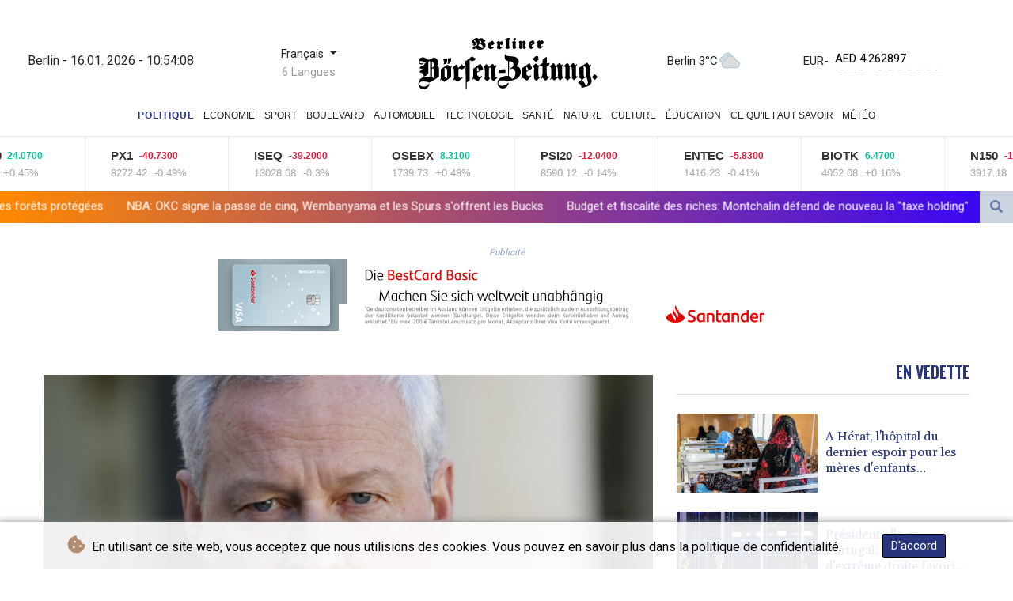

--- FILE ---
content_type: text/html; charset=UTF-8
request_url: https://www.berlinerboersenzeitung.de/fr/Politique/17006-la-crise-energetique-comparable-au-choc-petrolier-de-1973-selon-le-maire.html
body_size: 19703
content:
<!doctype html>
<html lang="fr">
    <head>
        <meta charset="utf-8">
<meta name="viewport" content="width=device-width, initial-scale=1">
<meta name="robots" content="index, follow">

<title>Berliner Boersenzeitung - La crise énergétique, &quot;comparable&quot; au choc pétrolier de 1973, selon Le Maire</title>

<link rel="preconnect" href="//fonts.googleapis.com">
<link rel="preconnect" href="//fonts.gstatic.com" crossorigin>
<link rel="canonical" href="https://www.berlinerboersenzeitung.de/fr/Politique/17006-la-crise-energetique-comparable-au-choc-petrolier-de-1973-selon-le-maire.html">

<link rel="apple-touch-icon" sizes="180x180" href="/favicon/apple-touch-icon.png">
<link rel="icon" type="image/png" sizes="32x32" href="/favicon/favicon-32x32.png">
<link rel="icon" type="image/png" sizes="16x16" href="/favicon/favicon-16x16.png">
<link rel="manifest" href="/site.webmanifest">
<script type="application/ld+json">
            {
                "@context":"https://schema.org",
                "@type":"WebSite",
                "name": "Berliner Boersenzeitung",
                "alternateName":"Berliner Boersenzeitung",
                "url": "https://www.berlinerboersenzeitung.de",
                "image": "https://www.berlinerboersenzeitung.de/img/images/logo-BBZ.svg"
    }
</script>
                                    <meta name="twitter:card" content="summary_large_image"/>
<meta name="twitter:url" content="https://www.berlinerboersenzeitung.de/fr/Politique/17006-la-crise-energetique-comparable-au-choc-petrolier-de-1973-selon-le-maire.html"/>
<meta name="twitter:description" content="La crise énergétique actuelle marquée par une flambée des prix est &quot;comparable en intensité, en brutalité, au choc pétrolier de 1973&quot;, a affirmé mercredi le ministre français de l&#039;Economie Bruno Le Maire, écartant l&#039;hypothèse d&#039;un nouveau &quot;quoi qu&#039;il en coûte&quot;."/>
<meta name="twitter:title" content="La crise énergétique, &quot;comparable&quot; au choc pétrolier de 1973, selon Le Maire"/>
<meta name="twitter:image" content="/media/shared/articles/13/6d/97/La-crise---nerg--tique---comparable-667181.jpg"/>
                        <meta name="keywords" content="énergie,marchés,distribution,pétrole,gaz,économie,finance,budget,gouvernement,aide,développement">
            <meta name="news_keywords" content="énergie,marchés,distribution,pétrole,gaz,économie,finance,budget,gouvernement,aide,développement">
            <meta name="title" content="La crise énergétique, &quot;comparable&quot; au choc pétrolier de 1973...">
            <meta name="description" content="Le ministre de l&amp;rsquo;Economie Bruno Le Maire lors d&amp;rsquo;une conférence de presse à l&amp;rsquo;Elysée, le 28 février 2022...">
                <meta name="rights" content="© Berliner Boersenzeitung - 2026 - Tous droits réservés">
        <meta name="csrf-token" content="rmnHQYQBSm8SaeYTqUYzk7Jw16OdY9Ke0VRtqi1C">
        <meta name="og:image" content="/media/shared/articles/13/6d/97/La-crise---nerg--tique---comparable-667181.jpg">
        <link rel="icon" type="image/x-icon" href="https://www.berlinerboersenzeitung.de/favicon/favicon.ico">
        <link rel="dns-prefetch" href="//fonts.gstatic.com">
        <link rel="preconnect" href="https://fonts.googleapis.com">
        <link rel="preconnect" href="https://fonts.gstatic.com" crossorigin>
        <link href="https://fonts.googleapis.com/css2?family=Roboto:wght@100;300;400;500;700;900&display=swap" rel="stylesheet">
        <link href="https://www.berlinerboersenzeitung.de/css/compiled/app.css?v=B84E1" rel="stylesheet">
                                        <script type="application/ld+json">
                        {
                            "@context": "https://schema.org",
                            "@type": "NewsArticle",
                            "headline": "La crise énergétique, \"comparable\" au choc pétrolier de 1973, selon Le Maire",
                            "alternativeHeadline": "La crise énergétique actuelle marquée par une flambée des prix est \"comparable en intensité, en brutalité, au choc pétrolier de 1973\", a affirmé mercredi le ministre français de l'Economie Bruno Le Maire, écartant l'hypothèse d'un nouveau \"quoi qu'il en coûte\".",
                            "description": "La crise énergétique actuelle marquée par une flambée des prix est \"comparable en intensité, en brutalité, au choc pétrolier de 1973\", a affirmé mercredi le ministre français de l'Economie Bruno Le Maire, écartant l'hypothèse d'un nouveau \"quoi qu'il en coûte\".",
                            "mainEntityOfPage": "https://www.berlinerboersenzeitung.de/fr/Politique/17006-la-crise-energetique-comparable-au-choc-petrolier-de-1973-selon-le-maire.html",
                            "articleBody": "La crise énergétique actuelle marquée par une flambée des prix est \"comparable en intensité, en brutalité, au choc pétrolier de 1973\", a affirmé mercredi le ministre français de l'Economie Bruno Le Maire, écartant l'hypothèse d'un nouveau \"quoi qu'il en coûte\".\nUn deuxième plan massif d'aides publiques, sur le modèle de celui à l'oeuvre pendant la crise du Covid-19, \"ne ferait qu'alimenter l'augmentation des prix\", a indiqué M. Le Maire en préambule d'une conférence sur l'indépendance énergétique, notamment face à la Russie, qui réunit des responsables politiques, des patrons d'entreprises, des spécialistes de l'énergie et des économistes. \"Cela reviendrait à jeter de l'essence sur l'incendie\", a estimé Bruno Le Maire, prenant également exemple sur la stratégie face au choc pétrolier de 1973. \"En 1973, cette réponse a provoqué le choc inflationniste que vous connaissez, conduit les banques centrales à augmenter massivement les taux, ce qui avait tué la croissance\", a-t-il dit. \"Cela porte un nom, la stagflation, c'est précisément ce que nous ne voulons pas revivre en 2022\", a-t-il estimé.L'invasion russe en Ukraine a entrainé une explosion des cours du pétrole et du gaz sur la planète, le premier évoluant actuellement largement au-dessus de 120 dollars, pas loin de ses records historiques tandis que le second a franchi des niveaux inédits.L'Europe est actuellement extrêmement dépendante de l'énergie russe et tente de trouver la parade pour les prochains mois, au moment où les cours grimpent et que l'invasion en Ukraine a complètement rebattu les règles des échanges commerciaux avec Moscou, sur fond de sanctions économiques massives.\"La bonne réponse que nous connaissons c'est l'indépendance totale\", a indiqué Bruno Le Maire mercredi, en égrenant les pistes françaises et européennes passant notamment par davantage de réserves de gaz pour l'hiver prochain, la diversification des approvisionnements, et la protection des ménages modestes et des entreprises touchées.Sur le dernier point, le gel des prix du gaz en France qui va être étendu à la totalité de l'année, coûtera \"au moins\" 10 milliards d'euros a dit le ministre, tandis que la facture totale du soutien à l'énergie cette année sera d'au moins 20 milliards bien qu'\"il y a fort à parier qu'elle sera plus élevée\".\"L'Etat ne peut pas être l'assureur en dernier recours de l'augmentation tous les prix de l'énergie\", a toutefois prévenu le ministre.",
                            "datePublished": "2022-03-09 09:00:48",
                            "speakable": {
                                "@type": "SpeakableSpecification",
                                "cssSelector": ["headline", "articleBody"]
                            },
                            "image": {
                                "@type": "ImageObject",
                                "url": "/media/shared/articles/13/6d/97/La-crise---nerg--tique---comparable-667181.jpg",
                                "width": "950",
                                "height": "533",
                                "encodingFormat": "image/jpeg"
                            },
                            "author": [{
                                "url": "https://www.berlinerboersenzeitung.de",
                                "@type": "Organization",
                                "name": "Berliner Boersenzeitung"
                            }],
                            "publisher": {
                                "@type": "Organization",
                                "name": "Berliner Boersenzeitung",
                                "url": "https://www.berlinerboersenzeitung.de",
                                "logo": {
                                    "@type": "ImageObject",
                                    "url": "https://www.berlinerboersenzeitung.de/img/images/logo-BBZ.svg",
                                    "width": 900,
                                    "height": 200
                                }
                            },
                            "keywords": "énergie,marchés,distribution,pétrole,gaz,économie,finance,budget,gouvernement,aide,développement"
                        }
                    </script>
                                        <link rel="stylesheet" href="https://www.berlinerboersenzeitung.de/css/compiled/front.css?v=B84E1">
    </head>
    <body class="front-area article-blade" onload=display_ct();>
        <div id="app">
                        <div class="js-cookie-consent cookie-consent cookie-alert">

    <span class="cookie-consent__message">
        <i class="fas fa-cookie-bite pr-1"></i>
        En utilisant ce site web, vous acceptez que nous utilisions des cookies. Vous pouvez en savoir plus dans la politique de confidentialité.
    </span>

    <button class="js-cookie-consent-agree cookie-consent__agree accept-cookies">
        D&#039;accord
    </button>

</div>

<script>
    (function () {
        "use strict";

        var cookieAlert = document.querySelector(".cookie-alert");
        var acceptCookies = document.querySelector(".accept-cookies");

        cookieAlert.offsetHeight; // Force browser to trigger reflow (https://stackoverflow.com/a/39451131)

        if (!getCookie("acceptCookies")) {
            cookieAlert.classList.add("show");
        }

        acceptCookies.addEventListener("click", function () {
            setCookie("acceptCookies", true, 60);
            cookieAlert.classList.remove("show");
        });
    })();

    // Cookie functions stolen from w3schools
    function setCookie(cname, cvalue, exdays) {
        var d = new Date();
        d.setTime(d.getTime() + (exdays * 24 * 60 * 60 * 1000));
        var expires = "expires=" + d.toUTCString();
        document.cookie = cname + "=" + cvalue + ";" + expires + ";path=/";
    }

    function getCookie(cname) {
        var name = cname + "=";
        var decodedCookie = decodeURIComponent(document.cookie);
        var ca = decodedCookie.split(';');
        for (var i = 0; i < ca.length; i++) {
            var c = ca[i];
            while (c.charAt(0) === ' ') {
                c = c.substring(1);
            }
            if (c.indexOf(name) === 0) {
                return c.substring(name.length, c.length);
            }
        }
        return "";
    }
</script>


    <script>

        window.laravelCookieConsent = (function () {

            const COOKIE_VALUE = 1;
            const COOKIE_DOMAIN = 'www.berlinerboersenzeitung.de';

            function consentWithCookies() {
                setCookie('laravel_cookie_consent', COOKIE_VALUE, 7300);
                hideCookieDialog();
            }

            function cookieExists(name) {
                return (document.cookie.split('; ').indexOf(name + '=' + COOKIE_VALUE) !== -1);
            }

            function hideCookieDialog() {
                const dialogs = document.getElementsByClassName('js-cookie-consent');

                for (let i = 0; i < dialogs.length; ++i) {
                    dialogs[i].style.display = 'none';
                }
            }

            function setCookie(name, value, expirationInDays) {
                const date = new Date();
                date.setTime(date.getTime() + (expirationInDays * 24 * 60 * 60 * 1000));
                document.cookie = name + '=' + value
                    + ';expires=' + date.toUTCString()
                    + ';domain=' + COOKIE_DOMAIN
                    + ';path=/'
                    + ';samesite=lax';
            }

            if (cookieExists('laravel_cookie_consent')) {
                hideCookieDialog();
            }

            const buttons = document.getElementsByClassName('js-cookie-consent-agree');

            for (let i = 0; i < buttons.length; ++i) {
                buttons[i].addEventListener('click', consentWithCookies);
            }

            return {
                consentWithCookies: consentWithCookies,
                hideCookieDialog: hideCookieDialog
            };
        })();
    </script>

            <div id="page-container">
                <div id="content-wrap">
                    <h1>Berliner Boersenzeitung - La crise énergétique, &quot;comparable&quot; au choc pétrolier de 1973, selon Le Maire</h1>
                    <div class="header-top">
        <div class="logo-container text-center">
            <div class="py-1" role="none">
                <div class="nav-item date-nav-item" id="ct"></div>
            </div>
            <div class="dropdown">
                <button class="btn dropdown-toggle" type="button" id="dropdownMenuButton" data-toggle="dropdown" aria-haspopup="true" aria-expanded="false">
                    Français
                </button>
                                    <label id="languages-label" for="dropdownMenuButton">6 Langues</label>
                                <div class="dropdown-menu" aria-labelledby="dropdownMenuButton">
                    <div class="lang-switcher-wrapper switch white-container">
        <button class="lang-switcher" type="button" >
                            <span  data-toggle="modal" data-target="#languageModal" onclick="autoCloseModal(this);"  data-language="de" class=""> Deutsch </span>
                            <span  data-toggle="modal" data-target="#languageModal" onclick="autoCloseModal(this);"  data-language="en" class=""> English </span>
                            <span  data-toggle="modal" data-target="#languageModal" onclick="autoCloseModal(this);"  data-language="es" class=""> Español </span>
                            <span  data-language="fr" class=" pulsate red "> Français </span>
                            <span  data-toggle="modal" data-target="#languageModal" onclick="autoCloseModal(this);"  data-language="it" class=""> Italiano </span>
                            <span  data-toggle="modal" data-target="#languageModal" onclick="autoCloseModal(this);"  data-language="pt" class=""> Português </span>
                    </button>
    </div>



                </div>
            </div>
            <a href="https://www.berlinerboersenzeitung.de/fr" class="mobile-none main-logo">
                <img src="https://www.berlinerboersenzeitung.de/img/images/logo-BBZ.svg" title="Berliner Boersenzeitung" alt="Berliner Boersenzeitung">
            </a>
            <div class="weather-container">
                                    <a class="weather-link" href="https://www.berlinerboersenzeitung.de/fr/Climat.html"> Berlin 3°C</a>
                    <img src ="/img/weather/icons/cloudy.svg">

                            </div>
                <div class="exchange-container">
                                            <span>EUR</span>
                        <span> -</span>
                                                    <div class="hero__title" id="animatedHeading">
                                <div class="slick-dupe">
                                        <span class="hero__title-misc  |  animate">AED 4.262897</span>
                                </div>
                            </div>
                                                    <div class="hero__title" id="animatedHeading">
                                <div class="slick-dupe">
                                        <span class="hero__title-misc  |  animate">AFN 76.042841</span>
                                </div>
                            </div>
                                                    <div class="hero__title" id="animatedHeading">
                                <div class="slick-dupe">
                                        <span class="hero__title-misc  |  animate">ALL 96.654394</span>
                                </div>
                            </div>
                                                    <div class="hero__title" id="animatedHeading">
                                <div class="slick-dupe">
                                        <span class="hero__title-misc  |  animate">AMD 441.718179</span>
                                </div>
                            </div>
                                                    <div class="hero__title" id="animatedHeading">
                                <div class="slick-dupe">
                                        <span class="hero__title-misc  |  animate">ANG 2.077858</span>
                                </div>
                            </div>
                                                    <div class="hero__title" id="animatedHeading">
                                <div class="slick-dupe">
                                        <span class="hero__title-misc  |  animate">AOA 1065.580641</span>
                                </div>
                            </div>
                                                    <div class="hero__title" id="animatedHeading">
                                <div class="slick-dupe">
                                        <span class="hero__title-misc  |  animate">ARS 1673.81272</span>
                                </div>
                            </div>
                                                    <div class="hero__title" id="animatedHeading">
                                <div class="slick-dupe">
                                        <span class="hero__title-misc  |  animate">AUD 1.73234</span>
                                </div>
                            </div>
                                                    <div class="hero__title" id="animatedHeading">
                                <div class="slick-dupe">
                                        <span class="hero__title-misc  |  animate">AWG 2.092275</span>
                                </div>
                            </div>
                                                    <div class="hero__title" id="animatedHeading">
                                <div class="slick-dupe">
                                        <span class="hero__title-misc  |  animate">AZN 1.972446</span>
                                </div>
                            </div>
                                                    <div class="hero__title" id="animatedHeading">
                                <div class="slick-dupe">
                                        <span class="hero__title-misc  |  animate">BAM 1.95588</span>
                                </div>
                            </div>
                                                    <div class="hero__title" id="animatedHeading">
                                <div class="slick-dupe">
                                        <span class="hero__title-misc  |  animate">BBD 2.342606</span>
                                </div>
                            </div>
                                                    <div class="hero__title" id="animatedHeading">
                                <div class="slick-dupe">
                                        <span class="hero__title-misc  |  animate">BDT 142.255854</span>
                                </div>
                            </div>
                                                    <div class="hero__title" id="animatedHeading">
                                <div class="slick-dupe">
                                        <span class="hero__title-misc  |  animate">BGN 1.94935</span>
                                </div>
                            </div>
                                                    <div class="hero__title" id="animatedHeading">
                                <div class="slick-dupe">
                                        <span class="hero__title-misc  |  animate">BHD 0.437592</span>
                                </div>
                            </div>
                                                    <div class="hero__title" id="animatedHeading">
                                <div class="slick-dupe">
                                        <span class="hero__title-misc  |  animate">BIF 3443.241705</span>
                                </div>
                            </div>
                                                    <div class="hero__title" id="animatedHeading">
                                <div class="slick-dupe">
                                        <span class="hero__title-misc  |  animate">BMD 1.160763</span>
                                </div>
                            </div>
                                                    <div class="hero__title" id="animatedHeading">
                                <div class="slick-dupe">
                                        <span class="hero__title-misc  |  animate">BND 1.497662</span>
                                </div>
                            </div>
                                                    <div class="hero__title" id="animatedHeading">
                                <div class="slick-dupe">
                                        <span class="hero__title-misc  |  animate">BOB 8.037331</span>
                                </div>
                            </div>
                                                    <div class="hero__title" id="animatedHeading">
                                <div class="slick-dupe">
                                        <span class="hero__title-misc  |  animate">BRL 6.232599</span>
                                </div>
                            </div>
                                                    <div class="hero__title" id="animatedHeading">
                                <div class="slick-dupe">
                                        <span class="hero__title-misc  |  animate">BSD 1.163153</span>
                                </div>
                            </div>
                                                    <div class="hero__title" id="animatedHeading">
                                <div class="slick-dupe">
                                        <span class="hero__title-misc  |  animate">BTN 105.094325</span>
                                </div>
                            </div>
                                                    <div class="hero__title" id="animatedHeading">
                                <div class="slick-dupe">
                                        <span class="hero__title-misc  |  animate">BWP 15.531706</span>
                                </div>
                            </div>
                                                    <div class="hero__title" id="animatedHeading">
                                <div class="slick-dupe">
                                        <span class="hero__title-misc  |  animate">BYN 3.383154</span>
                                </div>
                            </div>
                                                    <div class="hero__title" id="animatedHeading">
                                <div class="slick-dupe">
                                        <span class="hero__title-misc  |  animate">BYR 22750.950303</span>
                                </div>
                            </div>
                                                    <div class="hero__title" id="animatedHeading">
                                <div class="slick-dupe">
                                        <span class="hero__title-misc  |  animate">BZD 2.339306</span>
                                </div>
                            </div>
                                                    <div class="hero__title" id="animatedHeading">
                                <div class="slick-dupe">
                                        <span class="hero__title-misc  |  animate">CAD 1.61252</span>
                                </div>
                            </div>
                                                    <div class="hero__title" id="animatedHeading">
                                <div class="slick-dupe">
                                        <span class="hero__title-misc  |  animate">CDF 2559.482027</span>
                                </div>
                            </div>
                                                    <div class="hero__title" id="animatedHeading">
                                <div class="slick-dupe">
                                        <span class="hero__title-misc  |  animate">CHF 0.931513</span>
                                </div>
                            </div>
                                                    <div class="hero__title" id="animatedHeading">
                                <div class="slick-dupe">
                                        <span class="hero__title-misc  |  animate">CLF 0.026127</span>
                                </div>
                            </div>
                                                    <div class="hero__title" id="animatedHeading">
                                <div class="slick-dupe">
                                        <span class="hero__title-misc  |  animate">CLP 1024.965387</span>
                                </div>
                            </div>
                                                    <div class="hero__title" id="animatedHeading">
                                <div class="slick-dupe">
                                        <span class="hero__title-misc  |  animate">CNY 8.086341</span>
                                </div>
                            </div>
                                                    <div class="hero__title" id="animatedHeading">
                                <div class="slick-dupe">
                                        <span class="hero__title-misc  |  animate">CNH 8.085073</span>
                                </div>
                            </div>
                                                    <div class="hero__title" id="animatedHeading">
                                <div class="slick-dupe">
                                        <span class="hero__title-misc  |  animate">COP 4278.409065</span>
                                </div>
                            </div>
                                                    <div class="hero__title" id="animatedHeading">
                                <div class="slick-dupe">
                                        <span class="hero__title-misc  |  animate">CRC 575.423681</span>
                                </div>
                            </div>
                                                    <div class="hero__title" id="animatedHeading">
                                <div class="slick-dupe">
                                        <span class="hero__title-misc  |  animate">CUC 1.160763</span>
                                </div>
                            </div>
                                                    <div class="hero__title" id="animatedHeading">
                                <div class="slick-dupe">
                                        <span class="hero__title-misc  |  animate">CUP 30.760213</span>
                                </div>
                            </div>
                                                    <div class="hero__title" id="animatedHeading">
                                <div class="slick-dupe">
                                        <span class="hero__title-misc  |  animate">CVE 110.269538</span>
                                </div>
                            </div>
                                                    <div class="hero__title" id="animatedHeading">
                                <div class="slick-dupe">
                                        <span class="hero__title-misc  |  animate">CZK 24.279558</span>
                                </div>
                            </div>
                                                    <div class="hero__title" id="animatedHeading">
                                <div class="slick-dupe">
                                        <span class="hero__title-misc  |  animate">DJF 207.119416</span>
                                </div>
                            </div>
                                                    <div class="hero__title" id="animatedHeading">
                                <div class="slick-dupe">
                                        <span class="hero__title-misc  |  animate">DKK 7.471505</span>
                                </div>
                            </div>
                                                    <div class="hero__title" id="animatedHeading">
                                <div class="slick-dupe">
                                        <span class="hero__title-misc  |  animate">DOP 74.183053</span>
                                </div>
                            </div>
                                                    <div class="hero__title" id="animatedHeading">
                                <div class="slick-dupe">
                                        <span class="hero__title-misc  |  animate">DZD 151.399439</span>
                                </div>
                            </div>
                                                    <div class="hero__title" id="animatedHeading">
                                <div class="slick-dupe">
                                        <span class="hero__title-misc  |  animate">EGP 54.831761</span>
                                </div>
                            </div>
                                                    <div class="hero__title" id="animatedHeading">
                                <div class="slick-dupe">
                                        <span class="hero__title-misc  |  animate">ERN 17.411442</span>
                                </div>
                            </div>
                                                    <div class="hero__title" id="animatedHeading">
                                <div class="slick-dupe">
                                        <span class="hero__title-misc  |  animate">ETB 180.943347</span>
                                </div>
                            </div>
                                                    <div class="hero__title" id="animatedHeading">
                                <div class="slick-dupe">
                                        <span class="hero__title-misc  |  animate">FJD 2.645955</span>
                                </div>
                            </div>
                                                    <div class="hero__title" id="animatedHeading">
                                <div class="slick-dupe">
                                        <span class="hero__title-misc  |  animate">FKP 0.867159</span>
                                </div>
                            </div>
                                                    <div class="hero__title" id="animatedHeading">
                                <div class="slick-dupe">
                                        <span class="hero__title-misc  |  animate">GBP 0.867363</span>
                                </div>
                            </div>
                                                    <div class="hero__title" id="animatedHeading">
                                <div class="slick-dupe">
                                        <span class="hero__title-misc  |  animate">GEL 3.128246</span>
                                </div>
                            </div>
                                                    <div class="hero__title" id="animatedHeading">
                                <div class="slick-dupe">
                                        <span class="hero__title-misc  |  animate">GGP 0.867159</span>
                                </div>
                            </div>
                                                    <div class="hero__title" id="animatedHeading">
                                <div class="slick-dupe">
                                        <span class="hero__title-misc  |  animate">GHS 12.567517</span>
                                </div>
                            </div>
                                                    <div class="hero__title" id="animatedHeading">
                                <div class="slick-dupe">
                                        <span class="hero__title-misc  |  animate">GIP 0.867159</span>
                                </div>
                            </div>
                                                    <div class="hero__title" id="animatedHeading">
                                <div class="slick-dupe">
                                        <span class="hero__title-misc  |  animate">GMD 85.321561</span>
                                </div>
                            </div>
                                                    <div class="hero__title" id="animatedHeading">
                                <div class="slick-dupe">
                                        <span class="hero__title-misc  |  animate">GNF 10182.419052</span>
                                </div>
                            </div>
                                                    <div class="hero__title" id="animatedHeading">
                                <div class="slick-dupe">
                                        <span class="hero__title-misc  |  animate">GTQ 8.918367</span>
                                </div>
                            </div>
                                                    <div class="hero__title" id="animatedHeading">
                                <div class="slick-dupe">
                                        <span class="hero__title-misc  |  animate">GYD 243.340015</span>
                                </div>
                            </div>
                                                    <div class="hero__title" id="animatedHeading">
                                <div class="slick-dupe">
                                        <span class="hero__title-misc  |  animate">HKD 9.053555</span>
                                </div>
                            </div>
                                                    <div class="hero__title" id="animatedHeading">
                                <div class="slick-dupe">
                                        <span class="hero__title-misc  |  animate">HNL 30.674262</span>
                                </div>
                            </div>
                                                    <div class="hero__title" id="animatedHeading">
                                <div class="slick-dupe">
                                        <span class="hero__title-misc  |  animate">HRK 7.532884</span>
                                </div>
                            </div>
                                                    <div class="hero__title" id="animatedHeading">
                                <div class="slick-dupe">
                                        <span class="hero__title-misc  |  animate">HTG 152.396272</span>
                                </div>
                            </div>
                                                    <div class="hero__title" id="animatedHeading">
                                <div class="slick-dupe">
                                        <span class="hero__title-misc  |  animate">HUF 385.11265</span>
                                </div>
                            </div>
                                                    <div class="hero__title" id="animatedHeading">
                                <div class="slick-dupe">
                                        <span class="hero__title-misc  |  animate">IDR 19625.538505</span>
                                </div>
                            </div>
                                                    <div class="hero__title" id="animatedHeading">
                                <div class="slick-dupe">
                                        <span class="hero__title-misc  |  animate">ILS 3.645255</span>
                                </div>
                            </div>
                                                    <div class="hero__title" id="animatedHeading">
                                <div class="slick-dupe">
                                        <span class="hero__title-misc  |  animate">IMP 0.867159</span>
                                </div>
                            </div>
                                                    <div class="hero__title" id="animatedHeading">
                                <div class="slick-dupe">
                                        <span class="hero__title-misc  |  animate">INR 105.197029</span>
                                </div>
                            </div>
                                                    <div class="hero__title" id="animatedHeading">
                                <div class="slick-dupe">
                                        <span class="hero__title-misc  |  animate">IQD 1523.662706</span>
                                </div>
                            </div>
                                                    <div class="hero__title" id="animatedHeading">
                                <div class="slick-dupe">
                                        <span class="hero__title-misc  |  animate">IRR 48897.131893</span>
                                </div>
                            </div>
                                                    <div class="hero__title" id="animatedHeading">
                                <div class="slick-dupe">
                                        <span class="hero__title-misc  |  animate">ISK 146.186577</span>
                                </div>
                            </div>
                                                    <div class="hero__title" id="animatedHeading">
                                <div class="slick-dupe">
                                        <span class="hero__title-misc  |  animate">JEP 0.867159</span>
                                </div>
                            </div>
                                                    <div class="hero__title" id="animatedHeading">
                                <div class="slick-dupe">
                                        <span class="hero__title-misc  |  animate">JMD 183.378337</span>
                                </div>
                            </div>
                                                    <div class="hero__title" id="animatedHeading">
                                <div class="slick-dupe">
                                        <span class="hero__title-misc  |  animate">JOD 0.822945</span>
                                </div>
                            </div>
                                                    <div class="hero__title" id="animatedHeading">
                                <div class="slick-dupe">
                                        <span class="hero__title-misc  |  animate">JPY 183.812008</span>
                                </div>
                            </div>
                                                    <div class="hero__title" id="animatedHeading">
                                <div class="slick-dupe">
                                        <span class="hero__title-misc  |  animate">KES 149.680336</span>
                                </div>
                            </div>
                                                    <div class="hero__title" id="animatedHeading">
                                <div class="slick-dupe">
                                        <span class="hero__title-misc  |  animate">KGS 101.507426</span>
                                </div>
                            </div>
                                                    <div class="hero__title" id="animatedHeading">
                                <div class="slick-dupe">
                                        <span class="hero__title-misc  |  animate">KHR 4677.192487</span>
                                </div>
                            </div>
                                                    <div class="hero__title" id="animatedHeading">
                                <div class="slick-dupe">
                                        <span class="hero__title-misc  |  animate">KMF 492.163099</span>
                                </div>
                            </div>
                                                    <div class="hero__title" id="animatedHeading">
                                <div class="slick-dupe">
                                        <span class="hero__title-misc  |  animate">KPW 1044.696853</span>
                                </div>
                            </div>
                                                    <div class="hero__title" id="animatedHeading">
                                <div class="slick-dupe">
                                        <span class="hero__title-misc  |  animate">KRW 1711.57369</span>
                                </div>
                            </div>
                                                    <div class="hero__title" id="animatedHeading">
                                <div class="slick-dupe">
                                        <span class="hero__title-misc  |  animate">KWD 0.357666</span>
                                </div>
                            </div>
                                                    <div class="hero__title" id="animatedHeading">
                                <div class="slick-dupe">
                                        <span class="hero__title-misc  |  animate">KYD 0.96924</span>
                                </div>
                            </div>
                                                    <div class="hero__title" id="animatedHeading">
                                <div class="slick-dupe">
                                        <span class="hero__title-misc  |  animate">KZT 594.304458</span>
                                </div>
                            </div>
                                                    <div class="hero__title" id="animatedHeading">
                                <div class="slick-dupe">
                                        <span class="hero__title-misc  |  animate">LAK 25153.035159</span>
                                </div>
                            </div>
                                                    <div class="hero__title" id="animatedHeading">
                                <div class="slick-dupe">
                                        <span class="hero__title-misc  |  animate">LBP 104158.135234</span>
                                </div>
                            </div>
                                                    <div class="hero__title" id="animatedHeading">
                                <div class="slick-dupe">
                                        <span class="hero__title-misc  |  animate">LKR 359.924813</span>
                                </div>
                            </div>
                                                    <div class="hero__title" id="animatedHeading">
                                <div class="slick-dupe">
                                        <span class="hero__title-misc  |  animate">LRD 209.358616</span>
                                </div>
                            </div>
                                                    <div class="hero__title" id="animatedHeading">
                                <div class="slick-dupe">
                                        <span class="hero__title-misc  |  animate">LSL 19.037783</span>
                                </div>
                            </div>
                                                    <div class="hero__title" id="animatedHeading">
                                <div class="slick-dupe">
                                        <span class="hero__title-misc  |  animate">LTL 3.42743</span>
                                </div>
                            </div>
                                                    <div class="hero__title" id="animatedHeading">
                                <div class="slick-dupe">
                                        <span class="hero__title-misc  |  animate">LVL 0.702134</span>
                                </div>
                            </div>
                                                    <div class="hero__title" id="animatedHeading">
                                <div class="slick-dupe">
                                        <span class="hero__title-misc  |  animate">LYD 6.320287</span>
                                </div>
                            </div>
                                                    <div class="hero__title" id="animatedHeading">
                                <div class="slick-dupe">
                                        <span class="hero__title-misc  |  animate">MAD 10.724441</span>
                                </div>
                            </div>
                                                    <div class="hero__title" id="animatedHeading">
                                <div class="slick-dupe">
                                        <span class="hero__title-misc  |  animate">MDL 19.900819</span>
                                </div>
                            </div>
                                                    <div class="hero__title" id="animatedHeading">
                                <div class="slick-dupe">
                                        <span class="hero__title-misc  |  animate">MGA 5400.245506</span>
                                </div>
                            </div>
                                                    <div class="hero__title" id="animatedHeading">
                                <div class="slick-dupe">
                                        <span class="hero__title-misc  |  animate">MKD 61.543821</span>
                                </div>
                            </div>
                                                    <div class="hero__title" id="animatedHeading">
                                <div class="slick-dupe">
                                        <span class="hero__title-misc  |  animate">MMK 2437.382983</span>
                                </div>
                            </div>
                                                    <div class="hero__title" id="animatedHeading">
                                <div class="slick-dupe">
                                        <span class="hero__title-misc  |  animate">MNT 4134.87926</span>
                                </div>
                            </div>
                                                    <div class="hero__title" id="animatedHeading">
                                <div class="slick-dupe">
                                        <span class="hero__title-misc  |  animate">MOP 9.343885</span>
                                </div>
                            </div>
                                                    <div class="hero__title" id="animatedHeading">
                                <div class="slick-dupe">
                                        <span class="hero__title-misc  |  animate">MRU 46.186901</span>
                                </div>
                            </div>
                                                    <div class="hero__title" id="animatedHeading">
                                <div class="slick-dupe">
                                        <span class="hero__title-misc  |  animate">MUR 53.755212</span>
                                </div>
                            </div>
                                                    <div class="hero__title" id="animatedHeading">
                                <div class="slick-dupe">
                                        <span class="hero__title-misc  |  animate">MVR 17.933716</span>
                                </div>
                            </div>
                                                    <div class="hero__title" id="animatedHeading">
                                <div class="slick-dupe">
                                        <span class="hero__title-misc  |  animate">MWK 2016.474301</span>
                                </div>
                            </div>
                                                    <div class="hero__title" id="animatedHeading">
                                <div class="slick-dupe">
                                        <span class="hero__title-misc  |  animate">MXN 20.495471</span>
                                </div>
                            </div>
                                                    <div class="hero__title" id="animatedHeading">
                                <div class="slick-dupe">
                                        <span class="hero__title-misc  |  animate">MYR 4.710958</span>
                                </div>
                            </div>
                                                    <div class="hero__title" id="animatedHeading">
                                <div class="slick-dupe">
                                        <span class="hero__title-misc  |  animate">MZN 74.184107</span>
                                </div>
                            </div>
                                                    <div class="hero__title" id="animatedHeading">
                                <div class="slick-dupe">
                                        <span class="hero__title-misc  |  animate">NAD 19.037783</span>
                                </div>
                            </div>
                                                    <div class="hero__title" id="animatedHeading">
                                <div class="slick-dupe">
                                        <span class="hero__title-misc  |  animate">NGN 1653.587725</span>
                                </div>
                            </div>
                                                    <div class="hero__title" id="animatedHeading">
                                <div class="slick-dupe">
                                        <span class="hero__title-misc  |  animate">NIO 42.801761</span>
                                </div>
                            </div>
                                                    <div class="hero__title" id="animatedHeading">
                                <div class="slick-dupe">
                                        <span class="hero__title-misc  |  animate">NOK 11.74371</span>
                                </div>
                            </div>
                                                    <div class="hero__title" id="animatedHeading">
                                <div class="slick-dupe">
                                        <span class="hero__title-misc  |  animate">NPR 168.15092</span>
                                </div>
                            </div>
                                                    <div class="hero__title" id="animatedHeading">
                                <div class="slick-dupe">
                                        <span class="hero__title-misc  |  animate">NZD 2.017086</span>
                                </div>
                            </div>
                                                    <div class="hero__title" id="animatedHeading">
                                <div class="slick-dupe">
                                        <span class="hero__title-misc  |  animate">OMR 0.446311</span>
                                </div>
                            </div>
                                                    <div class="hero__title" id="animatedHeading">
                                <div class="slick-dupe">
                                        <span class="hero__title-misc  |  animate">PAB 1.163148</span>
                                </div>
                            </div>
                                                    <div class="hero__title" id="animatedHeading">
                                <div class="slick-dupe">
                                        <span class="hero__title-misc  |  animate">PEN 3.907861</span>
                                </div>
                            </div>
                                                    <div class="hero__title" id="animatedHeading">
                                <div class="slick-dupe">
                                        <span class="hero__title-misc  |  animate">PGK 4.967204</span>
                                </div>
                            </div>
                                                    <div class="hero__title" id="animatedHeading">
                                <div class="slick-dupe">
                                        <span class="hero__title-misc  |  animate">PHP 68.960336</span>
                                </div>
                            </div>
                                                    <div class="hero__title" id="animatedHeading">
                                <div class="slick-dupe">
                                        <span class="hero__title-misc  |  animate">PKR 325.501298</span>
                                </div>
                            </div>
                                                    <div class="hero__title" id="animatedHeading">
                                <div class="slick-dupe">
                                        <span class="hero__title-misc  |  animate">PLN 4.213511</span>
                                </div>
                            </div>
                                                    <div class="hero__title" id="animatedHeading">
                                <div class="slick-dupe">
                                        <span class="hero__title-misc  |  animate">PYG 7855.35712</span>
                                </div>
                            </div>
                                                    <div class="hero__title" id="animatedHeading">
                                <div class="slick-dupe">
                                        <span class="hero__title-misc  |  animate">QAR 4.252575</span>
                                </div>
                            </div>
                                                    <div class="hero__title" id="animatedHeading">
                                <div class="slick-dupe">
                                        <span class="hero__title-misc  |  animate">RON 5.089126</span>
                                </div>
                            </div>
                                                    <div class="hero__title" id="animatedHeading">
                                <div class="slick-dupe">
                                        <span class="hero__title-misc  |  animate">RSD 117.377515</span>
                                </div>
                            </div>
                                                    <div class="hero__title" id="animatedHeading">
                                <div class="slick-dupe">
                                        <span class="hero__title-misc  |  animate">RUB 90.827322</span>
                                </div>
                            </div>
                                                    <div class="hero__title" id="animatedHeading">
                                <div class="slick-dupe">
                                        <span class="hero__title-misc  |  animate">RWF 1695.877098</span>
                                </div>
                            </div>
                                                    <div class="hero__title" id="animatedHeading">
                                <div class="slick-dupe">
                                        <span class="hero__title-misc  |  animate">SAR 4.352838</span>
                                </div>
                            </div>
                                                    <div class="hero__title" id="animatedHeading">
                                <div class="slick-dupe">
                                        <span class="hero__title-misc  |  animate">SBD 9.437252</span>
                                </div>
                            </div>
                                                    <div class="hero__title" id="animatedHeading">
                                <div class="slick-dupe">
                                        <span class="hero__title-misc  |  animate">SCR 16.656681</span>
                                </div>
                            </div>
                                                    <div class="hero__title" id="animatedHeading">
                                <div class="slick-dupe">
                                        <span class="hero__title-misc  |  animate">SDG 697.617962</span>
                                </div>
                            </div>
                                                    <div class="hero__title" id="animatedHeading">
                                <div class="slick-dupe">
                                        <span class="hero__title-misc  |  animate">SEK 10.708576</span>
                                </div>
                            </div>
                                                    <div class="hero__title" id="animatedHeading">
                                <div class="slick-dupe">
                                        <span class="hero__title-misc  |  animate">SGD 1.494784</span>
                                </div>
                            </div>
                                                    <div class="hero__title" id="animatedHeading">
                                <div class="slick-dupe">
                                        <span class="hero__title-misc  |  animate">SHP 0.870873</span>
                                </div>
                            </div>
                                                    <div class="hero__title" id="animatedHeading">
                                <div class="slick-dupe">
                                        <span class="hero__title-misc  |  animate">SLE 28.003426</span>
                                </div>
                            </div>
                                                    <div class="hero__title" id="animatedHeading">
                                <div class="slick-dupe">
                                        <span class="hero__title-misc  |  animate">SLL 24340.614066</span>
                                </div>
                            </div>
                                                    <div class="hero__title" id="animatedHeading">
                                <div class="slick-dupe">
                                        <span class="hero__title-misc  |  animate">SOS 663.530165</span>
                                </div>
                            </div>
                                                    <div class="hero__title" id="animatedHeading">
                                <div class="slick-dupe">
                                        <span class="hero__title-misc  |  animate">SRD 44.411043</span>
                                </div>
                            </div>
                                                    <div class="hero__title" id="animatedHeading">
                                <div class="slick-dupe">
                                        <span class="hero__title-misc  |  animate">STD 24025.44578</span>
                                </div>
                            </div>
                                                    <div class="hero__title" id="animatedHeading">
                                <div class="slick-dupe">
                                        <span class="hero__title-misc  |  animate">STN 24.501008</span>
                                </div>
                            </div>
                                                    <div class="hero__title" id="animatedHeading">
                                <div class="slick-dupe">
                                        <span class="hero__title-misc  |  animate">SVC 10.177419</span>
                                </div>
                            </div>
                                                    <div class="hero__title" id="animatedHeading">
                                <div class="slick-dupe">
                                        <span class="hero__title-misc  |  animate">SYP 12837.542796</span>
                                </div>
                            </div>
                                                    <div class="hero__title" id="animatedHeading">
                                <div class="slick-dupe">
                                        <span class="hero__title-misc  |  animate">SZL 19.029865</span>
                                </div>
                            </div>
                                                    <div class="hero__title" id="animatedHeading">
                                <div class="slick-dupe">
                                        <span class="hero__title-misc  |  animate">THB 36.409657</span>
                                </div>
                            </div>
                                                    <div class="hero__title" id="animatedHeading">
                                <div class="slick-dupe">
                                        <span class="hero__title-misc  |  animate">TJS 10.834446</span>
                                </div>
                            </div>
                                                    <div class="hero__title" id="animatedHeading">
                                <div class="slick-dupe">
                                        <span class="hero__title-misc  |  animate">TMT 4.06267</span>
                                </div>
                            </div>
                                                    <div class="hero__title" id="animatedHeading">
                                <div class="slick-dupe">
                                        <span class="hero__title-misc  |  animate">TND 3.40814</span>
                                </div>
                            </div>
                                                    <div class="hero__title" id="animatedHeading">
                                <div class="slick-dupe">
                                        <span class="hero__title-misc  |  animate">TOP 2.794838</span>
                                </div>
                            </div>
                                                    <div class="hero__title" id="animatedHeading">
                                <div class="slick-dupe">
                                        <span class="hero__title-misc  |  animate">TRY 50.235102</span>
                                </div>
                            </div>
                                                    <div class="hero__title" id="animatedHeading">
                                <div class="slick-dupe">
                                        <span class="hero__title-misc  |  animate">TTD 7.895325</span>
                                </div>
                            </div>
                                                    <div class="hero__title" id="animatedHeading">
                                <div class="slick-dupe">
                                        <span class="hero__title-misc  |  animate">TWD 36.64969</span>
                                </div>
                            </div>
                                                    <div class="hero__title" id="animatedHeading">
                                <div class="slick-dupe">
                                        <span class="hero__title-misc  |  animate">TZS 2925.122675</span>
                                </div>
                            </div>
                                                    <div class="hero__title" id="animatedHeading">
                                <div class="slick-dupe">
                                        <span class="hero__title-misc  |  animate">UAH 50.5903</span>
                                </div>
                            </div>
                                                    <div class="hero__title" id="animatedHeading">
                                <div class="slick-dupe">
                                        <span class="hero__title-misc  |  animate">UGX 4129.169934</span>
                                </div>
                            </div>
                                                    <div class="hero__title" id="animatedHeading">
                                <div class="slick-dupe">
                                        <span class="hero__title-misc  |  animate">USD 1.160763</span>
                                </div>
                            </div>
                                                    <div class="hero__title" id="animatedHeading">
                                <div class="slick-dupe">
                                        <span class="hero__title-misc  |  animate">UYU 44.911848</span>
                                </div>
                            </div>
                                                    <div class="hero__title" id="animatedHeading">
                                <div class="slick-dupe">
                                        <span class="hero__title-misc  |  animate">UZS 13959.574499</span>
                                </div>
                            </div>
                                                    <div class="hero__title" id="animatedHeading">
                                <div class="slick-dupe">
                                        <span class="hero__title-misc  |  animate">VES 393.180008</span>
                                </div>
                            </div>
                                                    <div class="hero__title" id="animatedHeading">
                                <div class="slick-dupe">
                                        <span class="hero__title-misc  |  animate">VND 30496.139889</span>
                                </div>
                            </div>
                                                    <div class="hero__title" id="animatedHeading">
                                <div class="slick-dupe">
                                        <span class="hero__title-misc  |  animate">VUV 140.522281</span>
                                </div>
                            </div>
                                                    <div class="hero__title" id="animatedHeading">
                                <div class="slick-dupe">
                                        <span class="hero__title-misc  |  animate">WST 3.23333</span>
                                </div>
                            </div>
                                                    <div class="hero__title" id="animatedHeading">
                                <div class="slick-dupe">
                                        <span class="hero__title-misc  |  animate">XAF 655.986822</span>
                                </div>
                            </div>
                                                    <div class="hero__title" id="animatedHeading">
                                <div class="slick-dupe">
                                        <span class="hero__title-misc  |  animate">XAG 0.012753</span>
                                </div>
                            </div>
                                                    <div class="hero__title" id="animatedHeading">
                                <div class="slick-dupe">
                                        <span class="hero__title-misc  |  animate">XAU 0.000252</span>
                                </div>
                            </div>
                                                    <div class="hero__title" id="animatedHeading">
                                <div class="slick-dupe">
                                        <span class="hero__title-misc  |  animate">XCD 3.137019</span>
                                </div>
                            </div>
                                                    <div class="hero__title" id="animatedHeading">
                                <div class="slick-dupe">
                                        <span class="hero__title-misc  |  animate">XCG 2.096286</span>
                                </div>
                            </div>
                                                    <div class="hero__title" id="animatedHeading">
                                <div class="slick-dupe">
                                        <span class="hero__title-misc  |  animate">XDR 0.815837</span>
                                </div>
                            </div>
                                                    <div class="hero__title" id="animatedHeading">
                                <div class="slick-dupe">
                                        <span class="hero__title-misc  |  animate">XOF 655.986822</span>
                                </div>
                            </div>
                                                    <div class="hero__title" id="animatedHeading">
                                <div class="slick-dupe">
                                        <span class="hero__title-misc  |  animate">XPF 119.331742</span>
                                </div>
                            </div>
                                                    <div class="hero__title" id="animatedHeading">
                                <div class="slick-dupe">
                                        <span class="hero__title-misc  |  animate">YER 276.754853</span>
                                </div>
                            </div>
                                                    <div class="hero__title" id="animatedHeading">
                                <div class="slick-dupe">
                                        <span class="hero__title-misc  |  animate">ZAR 18.975459</span>
                                </div>
                            </div>
                                                    <div class="hero__title" id="animatedHeading">
                                <div class="slick-dupe">
                                        <span class="hero__title-misc  |  animate">ZMK 10448.260842</span>
                                </div>
                            </div>
                                                    <div class="hero__title" id="animatedHeading">
                                <div class="slick-dupe">
                                        <span class="hero__title-misc  |  animate">ZMW 23.001046</span>
                                </div>
                            </div>
                                                    <div class="hero__title" id="animatedHeading">
                                <div class="slick-dupe">
                                        <span class="hero__title-misc  |  animate">ZWL 373.765139</span>
                                </div>
                            </div>
                                                            </div>

        </div>
    </div>
    <nav class="navbar navbar-expand-lg ">
        <button class="navbar-toggler" type="button" data-toggle="collapse" data-target="#navbarNavDropdown" aria-controls="navbarNavDropdown" aria-expanded="false" aria-label="Toggle navigation">
            <img src="https://www.berlinerboersenzeitung.de/img/svg/menu.svg" class="menu-bars" alt="Menu">
        </button>
        <a class="desktop-none main-logo" href="https://www.berlinerboersenzeitung.de/fr">
            <img src="https://www.berlinerboersenzeitung.de/img/images/logo-BBZ.svg" title="Berliner Boersenzeitung" alt="Berliner Boersenzeitung">
        </a>
        <div class="navbar-collapse collapse justify-content-center" id="navbarNavDropdown">
            <ul class="navbar-nav row align-items-center">
                                                            <li class="nav-item pad  active_tab ">
                                                            <a href="https://www.berlinerboersenzeitung.de/fr/Politique.html" aria-current="page" class="nav-link text-uppercase " >Politique</a>
                                                    </li>
                                            <li class="nav-item pad ">
                                                            <a href="https://www.berlinerboersenzeitung.de/fr/Economie.html" aria-current="page" class="nav-link text-uppercase " >Economie</a>
                                                    </li>
                                            <li class="nav-item pad ">
                                                            <a href="https://www.berlinerboersenzeitung.de/fr/Sport.html" aria-current="page" class="nav-link text-uppercase " >Sport</a>
                                                    </li>
                                            <li class="nav-item pad ">
                                                            <a href="https://www.berlinerboersenzeitung.de/fr/Boulevard.html" aria-current="page" class="nav-link text-uppercase " >Boulevard</a>
                                                    </li>
                                            <li class="nav-item pad ">
                                                            <a href="https://www.berlinerboersenzeitung.de/fr/Automobile.html" aria-current="page" class="nav-link text-uppercase " >Automobile</a>
                                                    </li>
                                            <li class="nav-item pad ">
                                                            <a href="https://www.berlinerboersenzeitung.de/fr/Technologie.html" aria-current="page" class="nav-link text-uppercase " >Technologie</a>
                                                    </li>
                                            <li class="nav-item pad ">
                                                            <a href="https://www.berlinerboersenzeitung.de/fr/Sante.html" aria-current="page" class="nav-link text-uppercase " >Santé</a>
                                                    </li>
                                            <li class="nav-item pad ">
                                                            <a href="https://www.berlinerboersenzeitung.de/fr/Nature.html" aria-current="page" class="nav-link text-uppercase " >Nature</a>
                                                    </li>
                                            <li class="nav-item pad ">
                                                            <a href="https://www.berlinerboersenzeitung.de/fr/Culture.html" aria-current="page" class="nav-link text-uppercase " >Culture</a>
                                                    </li>
                                            <li class="nav-item pad ">
                                                            <a href="https://www.berlinerboersenzeitung.de/fr/Education.html" aria-current="page" class="nav-link text-uppercase " >Éducation</a>
                                                    </li>
                                            <li class="nav-item pad ">
                                                            <a href="https://www.berlinerboersenzeitung.de/fr/CeQueFautSavoir.html" aria-current="page" class="nav-link text-uppercase " >Ce qu&#039;il faut savoir</a>
                                                    </li>
                                            <li class="nav-item pad ">
                                                            <a href="https://www.berlinerboersenzeitung.de/fr/Meteo.html" aria-current="page" class="nav-link text-uppercase " >Météo</a>
                                                    </li>
                                    
            </ul>
        </div>
    </nav>

    <section class="slide-option">
        <div id="infinite" class="highway-slider">
            <div class="container highway-barrier">
                <ul class="highway-lane">
                                            <li class="highway-car">
                            <div>
                                <div class="main-info">
                                    <p class="symbol">AEX</p>
                                    <p class="price-diff red-color">-2.3300</p>
                                </div>
                                <div class="price-info">
                                    <p class="price">1008.73</p>
                                    <p class="price">-0.23%</p>
                                    <i class="icon-down"></i>
                                </div>
                            </div>
                        </li>
                                            <li class="highway-car">
                            <div>
                                <div class="main-info">
                                    <p class="symbol">BEL20</p>
                                    <p class="price-diff teal-color">24.0700</p>
                                </div>
                                <div class="price-info">
                                    <p class="price">5373.9</p>
                                    <p class="price">+0.45%</p>
                                    <i class="icon-up"></i>
                                </div>
                            </div>
                        </li>
                                            <li class="highway-car">
                            <div>
                                <div class="main-info">
                                    <p class="symbol">PX1</p>
                                    <p class="price-diff red-color">-40.7300</p>
                                </div>
                                <div class="price-info">
                                    <p class="price">8272.42</p>
                                    <p class="price">-0.49%</p>
                                    <i class="icon-down"></i>
                                </div>
                            </div>
                        </li>
                                            <li class="highway-car">
                            <div>
                                <div class="main-info">
                                    <p class="symbol">ISEQ</p>
                                    <p class="price-diff red-color">-39.2000</p>
                                </div>
                                <div class="price-info">
                                    <p class="price">13028.08</p>
                                    <p class="price">-0.3%</p>
                                    <i class="icon-down"></i>
                                </div>
                            </div>
                        </li>
                                            <li class="highway-car">
                            <div>
                                <div class="main-info">
                                    <p class="symbol">OSEBX</p>
                                    <p class="price-diff teal-color">8.3100</p>
                                </div>
                                <div class="price-info">
                                    <p class="price">1739.73</p>
                                    <p class="price">+0.48%</p>
                                    <i class="icon-up"></i>
                                </div>
                            </div>
                        </li>
                                            <li class="highway-car">
                            <div>
                                <div class="main-info">
                                    <p class="symbol">PSI20</p>
                                    <p class="price-diff red-color">-12.0400</p>
                                </div>
                                <div class="price-info">
                                    <p class="price">8590.12</p>
                                    <p class="price">-0.14%</p>
                                    <i class="icon-down"></i>
                                </div>
                            </div>
                        </li>
                                            <li class="highway-car">
                            <div>
                                <div class="main-info">
                                    <p class="symbol">ENTEC</p>
                                    <p class="price-diff red-color">-5.8300</p>
                                </div>
                                <div class="price-info">
                                    <p class="price">1416.23</p>
                                    <p class="price">-0.41%</p>
                                    <i class="icon-down"></i>
                                </div>
                            </div>
                        </li>
                                            <li class="highway-car">
                            <div>
                                <div class="main-info">
                                    <p class="symbol">BIOTK</p>
                                    <p class="price-diff teal-color">6.4700</p>
                                </div>
                                <div class="price-info">
                                    <p class="price">4052.08</p>
                                    <p class="price">+0.16%</p>
                                    <i class="icon-up"></i>
                                </div>
                            </div>
                        </li>
                                            <li class="highway-car">
                            <div>
                                <div class="main-info">
                                    <p class="symbol">N150</p>
                                    <p class="price-diff red-color">-12.1800</p>
                                </div>
                                <div class="price-info">
                                    <p class="price">3917.18</p>
                                    <p class="price">-0.31%</p>
                                    <i class="icon-down"></i>
                                </div>
                            </div>
                        </li>
                                    </ul>
            </div>
        </div>
    </section>
    <div class="d-flex w-100 ct_hn justify-content-between align-items-center">
        <div class="newsTicker">
            <ul class="list">
                                    <li class=listitem">
                        <a href="https://www.berlinerboersenzeitung.de/fr/Economie/615205-la-lucrative-ceinture-miniere-de-rdc-menace-les-forets-protegees.html">La lucrative ceinture minière de RDC menace les forêts protégées</a>
                    </li>
                                    <li class=listitem">
                        <a href="https://www.berlinerboersenzeitung.de/fr/Sport/615184-nba-okc-signe-la-passe-de-cinq-wembanyama-et-les-spurs-soffrent-les-bucks.html">NBA: OKC signe la passe de cinq, Wembanyama et les Spurs s&#039;offrent les Bucks</a>
                    </li>
                                    <li class=listitem">
                        <a href="https://www.berlinerboersenzeitung.de/fr/Economie/615178-budget-et-fiscalite-des-riches-montchalin-defend-de-nouveau-la-taxe-holding.html">Budget et fiscalité des riches: Montchalin défend de nouveau la &quot;taxe holding&quot;</a>
                    </li>
                                    <li class=listitem">
                        <a href="https://www.berlinerboersenzeitung.de/fr/Boulevard/615170-coree-du-sud-plus-de-250-personnes-ont-fui-un-incendie-dans-un-bidonville-de-seoul.html">Corée du Sud: plus de 250 personnes ont fui un incendie dans un bidonville de Séoul</a>
                    </li>
                                    <li class=listitem">
                        <a href="https://www.berlinerboersenzeitung.de/fr/Economie/615167-au-nigeria-le-bidonville-de-makoko-sacrifie-sur-lautel-de-la-modernisation-urbaine.html">Au Nigeria, le bidonville de Makoko sacrifié sur l&#039;autel de la modernisation urbaine</a>
                    </li>
                                    <li class=listitem">
                        <a href="https://www.berlinerboersenzeitung.de/fr/Economie/615154-greve-des-medecins-le-gouvernement-propose-une-serie-de-mesures.html">Grève des médecins : le gouvernement propose une série de mesures</a>
                    </li>
                                    <li class=listitem">
                        <a href="https://www.berlinerboersenzeitung.de/fr/Culture/615152-vise-par-des-plaintes-dex-employees-julio-iglesias-denonce-des-accusations-absolument-fausses.html">Visé par des plaintes d&#039;ex-employées, Julio Iglesias dénonce des &quot;accusations absolument fausses&quot; </a>
                    </li>
                                    <li class=listitem">
                        <a href="https://www.berlinerboersenzeitung.de/fr/Boulevard/615149-coree-du-sud-lex-president-yoon-condamne-a-cinq-ans-de-prison-dans-un-premier-proces.html">Corée du Sud: l&#039;ex-président Yoon condamné à cinq ans de prison dans un premier procès</a>
                    </li>
                                    <li class=listitem">
                        <a href="https://www.berlinerboersenzeitung.de/fr/Economie/615131-le-premier-ministre-canadien-salue-a-pekin-un-nouveau-partenariat-avec-la-chine.html">Le Premier ministre canadien salue à Pékin un &quot;nouveau partenariat&quot; avec la Chine</a>
                    </li>
                                    <li class=listitem">
                        <a href="https://www.berlinerboersenzeitung.de/fr/Technologie/615123-semi-conducteurs-washington-decroche-des-investissements-taiwanais-massifs-pour-reduire-sa-dependance.html">Semi-conducteurs: Washington décroche des investissements taïwanais massifs pour réduire sa dépendance</a>
                    </li>
                            </ul>
        </div>
        <div class="nav-item pad search-abs-pos">
            <div id="FullScreenOverlay" class="overlay">
                <span class="closebtn" onclick="closeSearchHero()" title="Close Overlay">×</span>
                <div class="overlay-content">
                    <form action="https://www.berlinerboersenzeitung.de/fr/Recherche.html" name="sear" method="get" role="search">
                        <input type="text" id="search2" minlength="5" type="search" name="search" placeholder="Search">
                        <button type="submit"><i class="fas fa-search"></i></button>
                    </form>
                </div>
            </div>

            <div class="SearchHero text-center">
                <button class="openBtn" onclick="openSearchHero()"><i class="fas fa-search"></i></button>
            </div>
        </div>
    </div>
    <div data-nosnippet class="modal hide" id="languageModal">
        <div class="row" id="content-page">
            <div class="modal-spinner d-none">
                <div class="flexbox-modal">
                    <div>
                        <div class="hm-spinner"></div>
                    </div>
                </div>
            </div>
            <div class="card col-xl-6 col-lg-9 col-md-10 col-sm-12 m-auto">
                <button type="button" class="close close-modal-cookie cookie_resp"  data-dismiss="modal" aria-label="Close">
                    <span aria-hidden="true">&times;</span>
                </button>
                <div class="title-text-dark">Choisir une langue</div>
                <div class="autoclose-modal d-none"><span class="autoclose-modal-text">Fermeture automatique en</span> : <span class="autoclose-modal-timer" data-close-in="3">3</span></div>
                <div class="row box">
                                                                        <div class="padd col-xl-6 col-md-6 col-sm-6 col-xs-12">
                                <p class="title-lang">Wie gewohnt mit Werbung lesen</p>
                                <p class="intro-text-article">Nutzen Sie <b> Berliner Boersenzeitung </b> mit personalisierter Werbung, Werbetracking, Nutzungsanalyse und externen Multimedia-Inhalten. Details zu Cookies und Verarbeitungszwecken sowie zu Ihrer jederzeitigen Widerrufsmöglichkeit finden Sie unten, im Cookie-Manager sowie in unserer Datenschutzerklärung.</p>
                                <a class="btn language_selector cookie_resp "
                                   href="javascript:void(0);" rel="nofollow"
                                   data-language="de"

                                   data-url="https://www.berlinerboersenzeitung.de"
                                > Deutsch </a>
                            </div>
                                                    <div class="padd col-xl-6 col-md-6 col-sm-6 col-xs-12">
                                <p class="title-lang">Read as usual with advertising</p>
                                <p class="intro-text-article">Use <b> Berliner Boersenzeitung </b>  with personalised advertising, ad tracking, usage analysis and external multimedia content. Details on cookies and processing purposes as well as your revocation option at any time can be found below, in the cookie manager as well as in our privacy policy.</p>
                                <a class="btn language_selector cookie_resp "
                                   href="javascript:void(0);" rel="nofollow"
                                   data-language="en"

                                   data-url="https://www.berlinerboersenzeitung.de/en"
                                > English </a>
                            </div>
                                                    <div class="padd col-xl-6 col-md-6 col-sm-6 col-xs-12">
                                <p class="title-lang">Lea como siempre con publicidad</p>
                                <p class="intro-text-article">Utilizar <b> Berliner Boersenzeitung </b> con publicidad personalizada, seguimiento de anuncios, análisis de uso y contenido multimedia externo. Los detalles sobre las cookies y los propósitos de procesamiento, así como su opción de revocación en cualquier momento, se pueden encontrar a continuación, en el gestor de cookies, así como en nuestra política de privacidad.</p>
                                <a class="btn language_selector cookie_resp "
                                   href="javascript:void(0);" rel="nofollow"
                                   data-language="es"

                                   data-url="https://www.berlinerboersenzeitung.de/es"
                                > Español </a>
                            </div>
                                                    <div class="padd col-xl-6 col-md-6 col-sm-6 col-xs-12">
                                <p class="title-lang">Lire comme d'habitude avec de la publicité</p>
                                <p class="intro-text-article">Utilisez le <b> Berliner Boersenzeitung </b> avec des publicités personnalisées, un suivi publicitaire, une analyse de l'utilisation et des contenus multimédias externes. Vous trouverez des détails sur les cookies et les objectifs de traitement ainsi que sur votre possibilité de révocation à tout moment ci-dessous, dans le gestionnaire de cookies ainsi que dans notre déclaration de protection des données.</p>
                                <a class="btn language_selector cookie_resp  active-lang "
                                   href="javascript:void(0);" rel="nofollow"
                                   data-language="fr"

                                   data-url="https://www.berlinerboersenzeitung.de/fr"
                                > Français </a>
                            </div>
                                                    <div class="padd col-xl-6 col-md-6 col-sm-6 col-xs-12">
                                <p class="title-lang">Leggere come sempre con la pubblicità</p>
                                <p class="intro-text-article">Utilizzare <b> Berliner Boersenzeitung </b> con pubblicità personalizzata, tracciamento degli annunci, analisi dell'utilizzo e contenuti multimediali esterni. I dettagli sui cookie e sulle finalità di elaborazione, nonché la possibilità di revocarli in qualsiasi momento, sono riportati di seguito nel Cookie Manager e nella nostra Informativa sulla privacy.</p>
                                <a class="btn language_selector cookie_resp "
                                   href="javascript:void(0);" rel="nofollow"
                                   data-language="it"

                                   data-url="https://www.berlinerboersenzeitung.de/it"
                                > Italiano </a>
                            </div>
                                                    <div class="padd col-xl-6 col-md-6 col-sm-6 col-xs-12">
                                <p class="title-lang">Ler como de costume com publicidade</p>
                                <p class="intro-text-article">Utilizar o <b> Berliner Boersenzeitung </b> com publicidade personalizada, rastreio de anúncios, análise de utilização e conteúdo multimédia externo. Detalhes sobre cookies e fins de processamento, bem como a sua opção de revogação em qualquer altura, podem ser encontrados abaixo, no Gestor de Cookies, bem como na nossa Política de Privacidade.</p>
                                <a class="btn language_selector cookie_resp "
                                   href="javascript:void(0);" rel="nofollow"
                                   data-language="pt"

                                   data-url="https://www.berlinerboersenzeitung.de/pt"
                                > Português </a>
                            </div>
                                                            </div>
            </div>
        </div>
    </div>



                                            <main class="white-container position-relative">
                            <div itemscope itemtype="https://schema.org/AdvertiserContentArticle" class="partner text-center mt-2 overflow-hidden pb-3" data-position="top" for-blade="article-blade"></div>
                        <div class="right-skryper">
                            
                            
                        </div>
                        <div class="left-skryper">
                            
                            
                        </div>



                                <div itemscope itemtype="https://schema.org/NewsArticle" id="content_article" class="row m-0 pb-4">
        <div class="col-lg-8 col-md-12 col-sm-12 pt-4 left-side">
            <div class="article-content mt-3">
                <div class="article-photo">
                    <img decoding="async" itemprop="image" src="/media/shared/articles/13/6d/97/La-crise---nerg--tique---comparable-667181.jpg" loading="eager" data-original_src="/media/shared/articles/13/6d/97/La-crise---nerg--tique---comparable-667181.jpg" onerror="this.onerror=null;this.src='https://www.berlinerboersenzeitung.de/imagesDefaultCategories/53580a5c-4753-3952-9e78-19bd986d79c3.jpeg';"  alt="La crise &eacute;nerg&eacute;tique, &quot;comparable&quot; au choc p&eacute;trolier de 1973, selon Le Maire">
                </div>
                <div class="article-foto-copyright">
                    La crise énergétique, "comparable" au choc pétrolier de 1973, selon Le Maire
                </div>
            </div>
            <h2 itemprop="name" class="title-article py-4 text-uppercase" id="title">La crise énergétique, "comparable" au choc pétrolier de 1973, selon Le Maire</h2>
            <div class="d-flex justify-content-between headline article-date">
                <div class="meta-data">
                    <span class="categories"><a href="https://www.berlinerboersenzeitung.de/fr/Politique.html ">POLITIQUE</a></span>
                    <span class="m-lg-1"></span>
                    <meta itemprop="datePublished" content="2022-03-09 09:00:48">
                    <span>09.03.2022</span>
                </div>
                <div class="social-share">
                    <span>
                        <a href="https://www.facebook.com/sharer/sharer.php?u=https://www.berlinerboersenzeitung.de/fr/Politique/17006-la-crise-energetique-comparable-au-choc-petrolier-de-1973-selon-le-maire.html&display=popup" target="_blank" onclick="">
                            <button type="button" class="btn btn-facebook btn-lg">
                                <i class="fab fa-facebook fa-2"></i> Partager <span class="d-xs-none">sur Facebook</span>
                            </button>
                        </a>
                        <a href="https://twitter.com/intent/tweet?url=https://www.berlinerboersenzeitung.de/fr/Politique/17006-la-crise-energetique-comparable-au-choc-petrolier-de-1973-selon-le-maire.html" target="_blank" onclick="">
                            <button type="button" class="btn btn-twitter btn-lg">
                                <i class="fab fa-twitter fa-2"></i> Partager <span class="d-xs-none">sur  Twitter</span>
                            </button>
                        </a>
                    </span>
                </div>
            </div>
            <span class="d-none" itemprop="author" itemscope itemtype="https://schema.org/Organization">
                <a itemprop="url" href="https://www.berlinerboersenzeitung.de">
                    <span itemprop="name">Berliner Boersenzeitung</span>
                </a>
            </span>

            <meta itemprop="headline" content="&lt;p&gt;La crise &eacute;nerg&eacute;tique actuelle marqu&eacute;e par une flamb&eacute;e des prix est &quot;comparable en intensit&eacute;, en brutalit&eacute;, au choc p&eacute;trolier de 1973&quot;, a affirm&eacute; mercredi le ministre fran&ccedil;ais de l&#039;Economie Bruno Le Maire, &eacute;cartant l&#039;hypoth&egrave;se d&#039;un nouveau &quot;quoi qu&#039;il en co&ucirc;te&quot;.&lt;/p&gt;">


            <div itemprop="description" class="intro-text pt-5" id="introText"><p>La crise énergétique actuelle marquée par une flambée des prix est "comparable en intensité, en brutalité, au choc pétrolier de 1973", a affirmé mercredi le ministre français de l'Economie Bruno Le Maire, écartant l'hypothèse d'un nouveau "quoi qu'il en coûte".</p></div>





                            <div itemscope itemtype="https://schema.org/AdvertiserContentArticle" class="partner w-img-100 text-center pt-3 pb-3" data-position="inside_article" for-blade="article-blade"></div>
                        <div class="listen-buttons">
                <div class="listen-buttons-container">
                    <button class="btn btn-listen" type="button" id="play_audio">
                        <i class="far fa-play-circle"></i> Ecoutez
                    </button>
                    <button class="btn btn-stop-listen" type="button" onclick="stopTextToAudio()">
                        <i class="far fa-stop-circle"></i> Arrête d&#039;écouter
                    </button>
                </div>
                                    <div class="change-size">
                        <p>Taille du texte:</p>
                        <input class="change-size-range slider" type="range" min="15" max="30" value="0" id="fader" step="1">
                    </div>
                            </div>
            <div itemprop="articleBody" class="full-text pt-3 pb-3" id="fulltext">
                <p>Un deuxième plan massif d'aides publiques, sur le modèle de celui à l'oeuvre pendant la crise du Covid-19, "ne ferait qu'alimenter l'augmentation des prix", a indiqué M. Le Maire en préambule d'une conférence sur l'indépendance énergétique, notamment face à la Russie, qui réunit des responsables politiques, des patrons d'entreprises, des spécialistes de l'énergie et des économistes. </p><p>"Cela reviendrait à jeter de l'essence sur l'incendie", a estimé Bruno Le Maire, prenant également exemple sur la stratégie face au choc pétrolier de 1973. </p><p>"En 1973, cette réponse a provoqué le choc inflationniste que vous connaissez, conduit les banques centrales à augmenter massivement les taux, ce qui avait tué la croissance", a-t-il dit. "Cela porte un nom, la stagflation, c'est précisément ce que nous ne voulons pas revivre en 2022", a-t-il estimé.</p><p>L'invasion russe en Ukraine a entrainé une explosion des cours du pétrole et du gaz sur la planète, le premier évoluant actuellement largement au-dessus de 120 dollars, pas loin de ses records historiques tandis que le second a franchi des niveaux inédits.</p><p>L'Europe est actuellement extrêmement dépendante de l'énergie russe et tente de trouver la parade pour les prochains mois, au moment où les cours grimpent et que l'invasion en Ukraine a complètement rebattu les règles des échanges commerciaux avec Moscou, sur fond de sanctions économiques massives.</p><p>"La bonne réponse que nous connaissons c'est l'indépendance totale", a indiqué Bruno Le Maire mercredi, en égrenant les pistes françaises et européennes passant notamment par davantage de réserves de gaz pour l'hiver prochain, la diversification des approvisionnements, et la protection des ménages modestes et des entreprises touchées.</p><p>Sur le dernier point, le gel des prix du gaz en France qui va être étendu à la totalité de l'année, coûtera "au moins" 10 milliards d'euros a dit le ministre, tandis que la facture totale du soutien à l'énergie cette année sera d'au moins 20 milliards bien qu'"il y a fort à parier qu'elle sera plus élevée".</p><p>"L'Etat ne peut pas être l'assureur en dernier recours de l'augmentation tous les prix de l'énergie", a toutefois prévenu le ministre.</p>
                                                            <p class="article-editor">(T.Renner--BBZ) </p>
                                                </div>
            <div class="text-center">
                
            </div>
        </div>
        <div class="col-lg-4 d-lg-block d-md-none d-sm-none d-xs-none right-side pt-4">





            <div class="sticky">
                <h3 class="headline pb-2 text-uppercase text-right">En vedette</h3>
                <hr class="thin hr-bg-f4">
                                    <div class="post-container pt-4">
                        <a href="https://www.berlinerboersenzeitung.de/fr/Politique/615118-a-herat-lhopital-du-dernier-espoir-pour-les-meres-denfants-malnutris.html">
                            <div class="mini-photo lateral d-flex">
                                <img decoding="async" class="card-img-top" loading="eager" src="/media/shared/articles/0b/d0/40/A-H--rat--l-h--pital-du-dernier-esp-736576_small.jpg" data-original_src="/media/shared/articles/0b/d0/40/A-H--rat--l-h--pital-du-dernier-esp-736576_small.jpg" onerror="this.onerror=null;this.src='https://www.berlinerboersenzeitung.de/imagesDefaultCategories/c71dc571-2d44-3588-8cbd-77f326a69de9.jpeg';" alt="A H&eacute;rat, l&#039;h&ocirc;pital du dernier espoir pour les m&egrave;res d&#039;enfants malnutris">
                                <h2 class="title-article clamp-3">A Hérat, l'hôpital du dernier espoir pour les mères d'enfants malnutris</h2>
                            </div>

                        </a>
                    </div>
                                    <div class="post-container pt-4">
                        <a href="https://www.berlinerboersenzeitung.de/fr/Politique/615106-presidentielle-au-portugal-le-candidat-dextreme-droite-favori-du-premier-tour.html">
                            <div class="mini-photo lateral d-flex">
                                <img decoding="async" class="card-img-top" loading="eager" src="/media/shared/articles/e5/50/2b/Pr--sidentielle-au-Portugal--le-can-672225_small.jpg" data-original_src="/media/shared/articles/e5/50/2b/Pr--sidentielle-au-Portugal--le-can-672225_small.jpg" onerror="this.onerror=null;this.src='https://www.berlinerboersenzeitung.de/imagesDefaultCategories/3ee20916-cd5e-398d-8505-af08a7b14085.jpeg';" alt="Pr&eacute;sidentielle au Portugal: le candidat d&#039;extr&ecirc;me droite favori du premier tour">
                                <h2 class="title-article clamp-3">Présidentielle au Portugal: le candidat d'extrême droite favori du premier tour</h2>
                            </div>

                        </a>
                    </div>
                                    <div class="post-container pt-4">
                        <a href="https://www.berlinerboersenzeitung.de/fr/Politique/615088-trump-salue-le-geste-magnifique-de-machado-qui-lui-a-offert-sa-medaille-du-nobel-de-la-paix.html">
                            <div class="mini-photo lateral d-flex">
                                <img decoding="async" class="card-img-top" loading="eager" src="/media/shared/articles/47/17/7e/Trump-salue-le--geste-magnifique--d-628162_small.jpg" data-original_src="/media/shared/articles/47/17/7e/Trump-salue-le--geste-magnifique--d-628162_small.jpg" onerror="this.onerror=null;this.src='https://www.berlinerboersenzeitung.de/imagesDefaultCategories/aa1275f2-8740-3eec-a7a0-6337675c0c81.jpeg';" alt="Trump salue le &quot;geste magnifique&quot; de Machado, qui lui a offert sa m&eacute;daille du Nobel de la paix">
                                <h2 class="title-article clamp-3">Trump salue le "geste magnifique" de Machado, qui lui a offert sa médaille du Nobel de la paix</h2>
                            </div>

                        </a>
                    </div>
                                    <div class="post-container pt-4">
                        <a href="https://www.berlinerboersenzeitung.de/fr/Politique/615074-coree-du-sud-premier-verdict-attendu-pour-lex-president-yoon.html">
                            <div class="mini-photo lateral d-flex">
                                <img decoding="async" class="card-img-top" loading="eager" src="/media/shared/articles/49/3c/1c/Cor--e-du-Sud--premier-verdict-atte-979681_small.jpg" data-original_src="/media/shared/articles/49/3c/1c/Cor--e-du-Sud--premier-verdict-atte-979681_small.jpg" onerror="this.onerror=null;this.src='https://www.berlinerboersenzeitung.de/imagesDefaultCategories/c71dc571-2d44-3588-8cbd-77f326a69de9.jpeg';" alt="Cor&eacute;e du Sud: premier verdict attendu pour l&#039;ex-pr&eacute;sident Yoon">
                                <h2 class="title-article clamp-3">Corée du Sud: premier verdict attendu pour l'ex-président Yoon</h2>
                            </div>

                        </a>
                    </div>
                            </div>
        </div>
    </div>
                        <div class="progress-wrap">
                            <svg class="progress-circle svg-content" width="100%" height="100%" viewBox="-1 -1 102 102">
                                <path d="M50,1 a49,49 0 0,1 0,98 a49,49 0 0,1 0,-98" />
                            </svg>
                        </div>
                    </main>
                    
                   <div itemscope itemtype="https://schema.org/AdvertiserContentArticle" class="partner text-center mt-2 overflow-hidden mb-3" data-position="bottom" for-blade="article-blade"></div>

                </div>
                    <footer id="footer" class="relative">
        <div class="container">
                        <div class="row">
                                    <div class="col-lg-3 col-md-6 col-sm-6 col-xs-6 cols">
                        <p class="f-title ">Liens de services</p>
                        <ul>
                                                            <li class="f-item">
                                    <a href="https://www-osp--berlin-de.translate.goog/?_x_tr_sl=auto&amp;_x_tr_tl=fr&amp;_x_tr_hl=de&amp;_x_tr_pto=wapp" target="_blank" rel="nofollow noopener noreferrer"><i class="fas fa-map-marked-alt"></i> Olympia Berlin</a>
                                </li>
                                                            <li class="f-item">
                                    <a href="https://www-messe--berlin-de.translate.goog/?_x_tr_sl=auto&amp;_x_tr_tl=fr&amp;_x_tr_hl=de&amp;_x_tr_pto=wapp" target="_blank" rel="nofollow noopener noreferrer"><i class="fas fa-landmark"></i> Foire de Berlin</a>
                                </li>
                                                            <li class="f-item">
                                    <a href="https://www-katwarn-de.translate.goog/unterstuetzte-orte.php?_x_tr_sl=auto&amp;_x_tr_tl=fr&amp;_x_tr_hl=de&amp;_x_tr_pto=wapp" target="_blank" rel="nofollow noopener noreferrer"><i class="fas fa-fire-alt"></i> Katwarn INFO</a>
                                </li>
                                                            <li class="f-item">
                                    <a href="https://fuechse-berlin.translate.goog/o.red.r/home.html?_x_tr_sl=auto&amp;_x_tr_tl=fr&amp;_x_tr_hl=de&amp;_x_tr_pto=wapp" target="_blank" rel="nofollow noopener noreferrer"><i class="fas fa-hand-point-right"></i> Füchse Berlin</a>
                                </li>
                                                            <li class="f-item">
                                    <a href="https://www-eisbaeren-de.translate.goog/?_x_tr_sl=auto&amp;_x_tr_tl=fr&amp;_x_tr_hl=de&amp;_x_tr_pto=wapp" target="_blank" rel="nofollow noopener noreferrer"><i class="fas fa-hand-point-right"></i> Eisbären Berlin</a>
                                </li>
                                                            <li class="f-item">
                                    <a href="https://www-fc--union--berlin-de.translate.goog/de/?_x_tr_sl=auto&amp;_x_tr_tl=fr&amp;_x_tr_hl=de&amp;_x_tr_pto=wapp" target="_blank" rel="nofollow noopener noreferrer"><i class="far fa-futbol"></i> 1.FC Union Berlin</a>
                                </li>
                                                            <li class="f-item">
                                    <a href="https://fr.wikipedia.org/wiki/Hertha_BSC" target="_blank" rel="nofollow noopener noreferrer"><i class="far fa-futbol"></i> Hertha BSC Berlin</a>
                                </li>
                                                            <li class="f-item">
                                    <a href="https://www.speedcheck.org/fr/" target="_blank" rel="nofollow noopener noreferrer"><i class="fas fa-tachometer-alt"></i> DSL-Speed-Test</a>
                                </li>
                                                            <li class="f-item">
                                    <a href="https://www.kino.de/kinoprogramm/stadt/berlin/" target="_blank" rel="nofollow noopener noreferrer"><i class="fas fa-train"></i> Cinéma à Berlin</a>
                                </li>
                                                            <li class="f-item">
                                    <a href="https://www.bahn.com/fr" target="_blank" rel="nofollow noopener noreferrer"><i class="fas fa-train"></i> Informations sur les trains</a>
                                </li>
                                                            <li class="f-item">
                                    <a href="https://www-bussgeldrechner-org.translate.goog/?_x_tr_sl=auto&amp;_x_tr_tl=fr&amp;_x_tr_hl=de&amp;_x_tr_pto=wapp" target="_blank" rel="nofollow noopener noreferrer"><i class="fas fa-comments-dollar"></i> Calculateur d&#039;amende</a>
                                </li>
                                                            <li class="f-item">
                                    <a href="https://www.notar.de/notarsuche/notarsuche" target="_blank" rel="nofollow noopener noreferrer"><i class="fas fa-gavel"></i> Notaires à Berlin</a>
                                </li>
                                                    </ul>
                    </div>
                                    <div class="col-lg-3 col-md-6 col-sm-6 col-xs-6 cols">
                        <p class="f-title  c-black ">&nbsp;</p>
                        <ul>
                                                            <li class="f-item">
                                    <a href="https://www.brak.de/francais" target="_blank" rel="nofollow noopener noreferrer"><i class="fas fa-gavel"></i> Avocats</a>
                                </li>
                                                            <li class="f-item">
                                    <a href="https://fahrinfo.bvg.de/Fahrinfo/bin/query.bin/dn" target="_blank" rel="nofollow noopener noreferrer"><i class="fas fa-bus"></i> Horaire BVG</a>
                                </li>
                                                            <li class="f-item">
                                    <a href="https://www-clever--tanken-de.translate.goog/?_x_tr_sl=auto&amp;_x_tr_tl=fr&amp;_x_tr_hl=de&amp;_x_tr_pto=wapp" target="_blank" rel="nofollow noopener noreferrer"><i class="fas fa-gas-pump"></i> Faire le plein à bas prix</a>
                                </li>
                                                            <li class="f-item">
                                    <a href="https://brennstoffboerse.de/" target="_blank" rel="nofollow noopener noreferrer"><i class="fas fa-fire-alt"></i> Prix du fuel</a>
                                </li>
                                                            <li class="f-item">
                                    <a href="https://www.boerse-berlin.com" target="_blank" rel="nofollow noopener noreferrer"><i class="fas fa-chart-line"></i> Bourse de Berlin</a>
                                </li>
                                                            <li class="f-item">
                                    <a href="http://www.radarfalle.de/cgi-bin/db/search.cgi?query=Berlin&amp;art=GA&amp;submit=suchen&amp;func=bland&amp;skin=normal2" target="_blank" rel="nofollow noopener noreferrer"><i class="far fa-tachometer-alt"></i> Radarfallen Berlin</a>
                                </li>
                                                            <li class="f-item">
                                    <a href="https://www.bundesregierung.de/breg-fr" target="_blank" rel="nofollow noopener noreferrer"><i class="fas fa-university"></i> Gouvernement fédéral</a>
                                </li>
                                                            <li class="f-item">
                                    <a href="https://www-boerse-de.translate.goog/staatsverschuldung/schuldenuhren?_x_tr_sl=auto&amp;_x_tr_tl=fr&amp;_x_tr_hl=de&amp;_x_tr_pto=wapp" target="_blank" rel="nofollow noopener noreferrer"><i class="fas fa-comments-dollar"></i> Dette mondiale</a>
                                </li>
                                                            <li class="f-item">
                                    <a href="https://liveuamap.com/fr" target="_blank" rel="nofollow noopener noreferrer"><i class="fas fa-info-circle"></i> UKRAINE EN LIGNE</a>
                                </li>
                                                            <li class="f-item">
                                    <a href="https://www.uber.com/global/fr/cities/berlin/" target="_blank" rel="nofollow noopener noreferrer"><i class="fas fa-taxi"></i> UBER Berlin</a>
                                </li>
                                                            <li class="f-item">
                                    <a href="https://www.sternundkreis.de/fr/Startseite/E1001.htm" target="_blank" rel="nofollow noopener noreferrer"><i class="fas fa-route"></i> Bateau à Berlin</a>
                                </li>
                                                            <li class="f-item">
                                    <a href="https://www-caritas-de.translate.goog/hilfeundberatung/onlineberatung/schuldnerberatung/start?_x_tr_sl=auto&amp;_x_tr_tl=fr&amp;_x_tr_hl=de&amp;_x_tr_pto=wapp" target="_blank" rel="nofollow noopener noreferrer"><i class="fas fa-info-circle"></i> Aide aux débiteurs</a>
                                </li>
                                                    </ul>
                    </div>
                                    <div class="col-lg-3 col-md-6 col-sm-6 col-xs-6 cols">
                        <p class="f-title  c-black ">&nbsp;</p>
                        <ul>
                                                            <li class="f-item">
                                    <a href="https://www-berliner--tafel-de.translate.goog/?_x_tr_sl=auto&amp;_x_tr_tl=fr&amp;_x_tr_hl=de&amp;_x_tr_pto=wapp" target="_blank" rel="nofollow noopener noreferrer"><i class="fas fa-hand-point-right"></i> Tableau Berlin</a>
                                </li>
                                                            <li class="f-item">
                                    <a href="https://www-big--berlin-info.translate.goog/node/145?_x_tr_sl=auto&amp;_x_tr_tl=fr&amp;_x_tr_hl=de&amp;_x_tr_pto=wapp" target="_blank" rel="nofollow noopener noreferrer"><i class="far fa-building"></i> Refuge pour femmes</a>
                                </li>
                                                            <li class="f-item">
                                    <a href="https://badestellen-berlin-de.translate.goog/index.html?_x_tr_sl=auto&amp;_x_tr_tl=fr&amp;_x_tr_hl=de&amp;_x_tr_pto=wapp" target="_blank" rel="nofollow noopener noreferrer"><i class="fas fa-swimmer"></i> Baignade en BLN</a>
                                </li>
                                                            <li class="f-item">
                                    <a href="https://badestellen-brandenburg-de.translate.goog/badestellen?p_p_id=badestellen_WAR_zitbbbadenportlet&amp;p_p_lifecycle=0&amp;p_p_state=normal&amp;p_p_mode=view&amp;p_p_col_id=column-1&amp;p_p_col_pos=1&amp;p_p_col_count=3&amp;_badestellen_WAR_zitbbbadenportlet_tab=badestellen.badestellenliste&amp;_x_tr_sl=auto&amp;_x_tr_tl=fr&amp;_x_tr_hl=de&amp;_x_tr_pto=wapp" target="_blank" rel="nofollow noopener noreferrer"><i class="fas fa-swimmer"></i> Baignade en BRB</a>
                                </li>
                                                            <li class="f-item">
                                    <a href="https://www.booking.com/city/de/berlin.fr.html?label=gen173nr-1FCAMoOzjaAkgHWARoO4gBAZgBB7gBB8gBD9gBAegBAfgBAogCAagCA7gCwdCeogbAAgHSAiRjYjhlYThjNC0zOTYwLTQ4ZjAtODgyMi1hYmMxZGRhMzBjOGLYAgXgAgE&amp;sid=2cef9d6d752618eafa3268d6af107a50&amp;inac=0&amp;lang=fr&amp;soz=1&amp;lang_click=other&amp;cdl=it&amp;lang_changed=1" target="_blank" rel="nofollow noopener noreferrer"><i class="far fa-building"></i> Hôtels à Berlin</a>
                                </li>
                                                            <li class="f-item">
                                    <a href="https://www.flixbus.fr/?noRedirect=true&amp;wt_mc=.fr.flixbus.aff.generic.186226-TT.0-TT.ad&amp;wt_cc1=-aff_0%3A%3A186226%3A%3A3CedeaTARE2jqLaJOXrerG5YakZT95PpMgyPvdcVcKROZs%3A%3A%3A%3A1682417569&amp;utm_source=ttrfr.generic&amp;utm_medium=aff&amp;utm_campaign=186226-TT.0-TT.-aff_0%3A%3A186226%3A%3A3CedeaTARE2jqLaJOXrerG5YakZT95PpMgyPvdcVcKROZs%3A%3A%3A%3A1682417569&amp;utm_term=&amp;utm_content=fr.flixbus" target="_blank" rel="nofollow noopener noreferrer"><i class="fas fa-route"></i> Flixbus / Reise</a>
                                </li>
                                                            <li class="f-item">
                                    <a href="https://www.eventim.de/city/berlin-1/?affiliate=GMD&amp;utm_source=google&amp;utm_medium=cpc&amp;utm_campaign=cl_City&amp;utm_agid=168203306330&amp;utm_term=veranstaltung+in+berlin&amp;creative=727787763582&amp;device=c&amp;placement=&amp;utm_source=google&amp;utm_medium=cpc&amp;utm_campaign=cl_City&amp;utm_agid=168203306330&amp;utm_term=veranstaltung+in+berlin&amp;creative=727787763582&amp;device=c&amp;placement=&amp;gad_source=1&amp;gclid=Cj0KCQjwhYS_BhD2ARIsAJTMMQZWEMfcF6fu96IsdLt-nk1JwYxfdn3EHwJXUF3_hKVlHsboZA5WZ10aAnXaEALw_wcB" target="_blank" rel="nofollow noopener noreferrer"><i class="far fa-calendar-alt"></i> Événements Berlin</a>
                                </li>
                                                            <li class="f-item">
                                    <a href="https://www.berlin.de/fr/musees/" target="_blank" rel="nofollow noopener noreferrer"><i class="fas fa-landmark"></i> Musées de Berlin</a>
                                </li>
                                                            <li class="f-item">
                                    <a href="https://ber.berlin-airport.de/fr.html" target="_blank" rel="nofollow noopener noreferrer"><i class="fas fa-plane-departure"></i> Aéroports Berlin</a>
                                </li>
                                                            <li class="f-item">
                                    <a href="https://www.tvdirekt.de/tv-programm/alles-auf-einen-blick/1/hauptsender.html" target="_blank" rel="nofollow noopener noreferrer"><i class="fas fa-tv"></i> Programme TV</a>
                                </li>
                                                            <li class="f-item">
                                    <a href="https://stau.info/stadt/berlin" target="_blank" rel="nofollow noopener noreferrer"><i class="fas fa-ban"></i> Congestion à Berlin</a>
                                </li>
                                                            <li class="f-item">
                                    <a href="https://www-top10berlin-de.translate.goog/de/cat/nachtleben-269?_x_tr_sl=auto&amp;_x_tr_tl=fr&amp;_x_tr_hl=en-US&amp;_x_tr_pto=wapp" target="_blank" rel="nofollow noopener noreferrer"><i class="fas fa-map-marked-alt"></i> Sortir Berlin</a>
                                </li>
                                                    </ul>
                    </div>
                                    <div class="col-lg-3 col-md-6 col-sm-6 col-xs-6 cols">
                        <p class="f-title  c-black ">&nbsp;</p>
                        <ul>
                                                            <li class="f-item">
                                    <a href="https://talixo.fr/cinetravel_fr/" target="_blank" rel="nofollow noopener noreferrer"><i class="fas fa-taxi"></i> Taxi à Berlin</a>
                                </li>
                                                            <li class="f-item">
                                    <a href="https://www.wetter.com/wetter_aktuell/wettervorhersage/7_tagesvorhersage/deutschland/berlin/DE0001020.html" target="_blank" rel="nofollow noopener noreferrer"><i class="fas fa-cloud-moon-rain"></i> Météo à Berlin</a>
                                </li>
                                                            <li class="f-item">
                                    <a href="https://www-berlin-de.translate.goog/lb/drogen-sucht/themen/suchthilfe/?_x_tr_sl=auto&amp;_x_tr_tl=fr&amp;_x_tr_hl=de&amp;_x_tr_pto=wapp" target="_blank" rel="nofollow noopener noreferrer"><i class="fas fa-disease"></i> Aide aux toxicomanes</a>
                                </li>
                                                            <li class="f-item">
                                    <a href="https://www.berlin.de/polizei/" target="_blank" rel="nofollow noopener noreferrer"><i class="fas fa-certificate"></i> Police de Berlin</a>
                                </li>
                                                            <li class="f-item">
                                    <a href="https://polizei.brandenburg.de/standorte_und_erreichbarkeiten/id/66353" target="_blank" rel="nofollow noopener noreferrer"><i class="far fa-certificate"></i> Police de Potsdam</a>
                                </li>
                                                            <li class="f-item">
                                    <a href="https://www.zusammengegencorona.de/informieren/?gclid=EAIaIQobChMIoazhlsaW7gIVygyLCh19YAF3EAAYASAAEgL-KPD_BwE" target="_blank" rel="nofollow noopener noreferrer"><i class="fas fa-disease"></i> Coronavirus</a>
                                </li>
                                                            <li class="f-item">
                                    <a href="https://www.berlin.de/sen/gesundheit/themen/notdienste/" target="_blank" rel="nofollow noopener noreferrer"><i class="far fa-briefcase-medical"></i> Urgence en 030</a>
                                </li>
                                                            <li class="f-item">
                                    <a href="https://www.potsdam.de/content/hilfe-potsdam" target="_blank" rel="nofollow noopener noreferrer"><i class="fas fa-briefcase-medical"></i> Urgence en 0331</a>
                                </li>
                                                            <li class="f-item">
                                    <a href="https://www.med-kolleg.de/arzt/zahnarzt/" target="_blank" rel="nofollow noopener noreferrer"><i class="far fa-tooth"></i> Dentistes en 030</a>
                                </li>
                                                            <li class="f-item">
                                    <a href="https://www.jameda.de/potsdam/zahnaerzte/gruppe/" target="_blank" rel="nofollow noopener noreferrer"><i class="fas fa-tooth"></i> Dentistes in 0331</a>
                                </li>
                                                            <li class="f-item">
                                    <a href="https://www-akberlin-de.translate.goog/notdienst.html?_x_tr_sl=auto&amp;_x_tr_tl=fr&amp;_x_tr_hl=de&amp;_x_tr_pto=wapp" target="_blank" rel="nofollow noopener noreferrer"><i class="far fa-briefcase-medical"></i> 24h Pharmacie 030</a>
                                </li>
                                                            <li class="f-item">
                                    <a href="https://www-getmayd-com.translate.goog/notfallapotheke/potsdam/?_x_tr_sl=auto&amp;_x_tr_tl=fr&amp;_x_tr_hl=de&amp;_x_tr_pto=wapp" target="_blank" rel="nofollow noopener noreferrer"><i class="fas fa-briefcase-medical"></i> 24h Pharmacie 0331</a>
                                </li>
                                                    </ul>
                    </div>
                            </div>

            <div>
                <div class="ftr">
                    <ul>
                                            </ul>
                </div>
            </div>
            <div class="footer-position">
                <div class="copyright text-center">
                    © Berliner Boersenzeitung - 2026 - Tous droits réservés
                </div>
            </div>
        </div>
    </footer>



            </div>
        </div>
    <script>
        const app = {
          base: "https:\/\/www.berlinerboersenzeitung.de\/"        };

    </script>
    <script src="https://www.berlinerboersenzeitung.de/js/compiled/app-front.js?v=B84E1" ></script>
    
        <script>
        $('#play_audio').on('click', function (){
            lang = "fr";
            speakMessage(lang , 1000);
        });

        $("#fader").on("input",function () {
            $('#fulltext').css("font-size", $(this).val() + "px");
        });
    </script>
    <script>
        if(document.readyState === 'ready' || document.readyState === 'complete') {
            runCheckCookie();
        } else {
            document.onreadystatechange = function () {
                if (document.readyState == "complete") {
                    runCheckCookie();
                }
            }
        }
        function runCheckCookie() {
            let adminRegex = /(\/login\/?|\/administrator\/?)/;
            let isAdminPath = adminRegex.test(window.location.href);

            if (!isAdminPath && !checkCookie()) {
                autoCloseModal();
                $('#languageModal').modal('show');
            }

            $('.cookie_resp').click( function() {
                document.cookie = "language = selected";
            });
        }

        var autocloseTimer;
        function autoCloseModal(el){

            let autoselect = true;
            let selector = $(el);
            let autoclick = false;
            if(selector && selector.attr('data-language') && autoselect) {
                toLanguage = selector.attr('data-language');
                toTrigger = $('#languageModal a[data-language="' + toLanguage + '"].language_selector');
                autoclick = true;
            }

            let countSpan = $('.autoclose-modal-timer');
            let countDownContainer = $('.autoclose-modal');
            let closeBtn = $('.close-modal-cookie');
            if ( countSpan  && countDownContainer && closeBtn) {

                let closeIn = countSpan.attr('data-close-in');
                let counting = 1;
                countDownContainer.toggleClass('d-none');
                autocloseTimer = setInterval(function(){
                    let countDown = parseInt(closeIn - counting);
                    ++counting;
                    countSpan.text(countDown);
                    if (countDown <= 0) {

                        countSpan.text(closeIn);
                        countDownContainer.toggleClass('d-none');
                        clearInterval(autocloseTimer);
                        if(autoclick && toTrigger) {
                            toTrigger.click();
                        } else {
                            closeBtn.click();
                        }
                    }
                },1000);
            }
        }
        $(document).on('click', '#languageModal #content-page', function(el) {
            el.stopPropagation();
            el.preventDefault();
            if ( el.currentTarget === el.target) {
                if(autocloseTimer) {
                    clearInterval(autocloseTimer);
                }
                $('#languageModal').modal('hide');
            }
        });

    </script>

    <script>
        $(document).ready(function(){
            let speed = 5;
            let scroller = $('.highway-lane');
            let width = 0;

            if ( scroller.length == 0 ) { return false; }

            let items = scroller.children();
            if (items.length == 0 ) { return false; }
            items.each(function(){
                width += $(this).outerWidth(true);
            });
            scroller.css('width', width + 400);
            scroll();
            function scroll(){
                items = scroller.children();
                let scrollWidth = items.eq(0).outerWidth();
                scroller.animate({'left' : 0 - scrollWidth}, scrollWidth * 100 / speed, 'linear', changeFirst);
            }
            function changeFirst(){
                scroller.append(items.eq(0).remove()).css('left', 0);
                scroll();
            }
        });

        loadJS("//cdnjs.cloudflare.com/ajax/libs/gsap/latest/TweenMax.min.js");
        loadJS("//cdnjs.cloudflare.com/ajax/libs/slick-carousel/1.8.1/slick.min.js");
        function initTicker (elementClass, timer = true) {
            let $tickerWrapper = $('.'+ elementClass);
            if ($tickerWrapper) {
                let $list = $tickerWrapper.find("ul.list");
                let $clonedList = $list.clone();
                let listWidth = 10;

                let $listLi = $list.find("li");

                $listLi.each(function (i) {
                    listWidth += $(this, i).outerWidth(true);
                });

                $list.add($clonedList).css({
                    "width" : (listWidth + 900) + "px"
                });

                $clonedList.addClass("cloned").appendTo($tickerWrapper);

                let infinite = new TimelineMax({repeat: -1, paused: true});

                let time = timer === true
                    ? 40
                    : (typeof timer === 'number' || (typeof timer === 'string' && /^\d+$/.test(timer))
                        ? parseInt(timer, 10)
                        : $listLi.length * 2);

                infinite
                    .fromTo($list, time, {rotation:0.01,x:0}, {force3D:true, x: -listWidth, ease: Linear.easeNone}, 0)
                    .fromTo($clonedList, time, {rotation:0.01, x:listWidth}, {force3D:true, x:0, ease: Linear.easeNone}, 0)
                    .set($list, {force3D:true, rotation:0.01, x: listWidth})
                    .to($clonedList, time, {force3D:true, rotation:0.01, x: -listWidth, ease: Linear.easeNone}, time)
                    .to($list, time, {force3D:true, rotation:0.01, x: 0, ease: Linear.easeNone}, time)
                    .progress(1).progress(0)
                    .play();

                $tickerWrapper.on("mouseenter", function(){
                    infinite.pause();
                }).on("mouseleave", function(){
                    infinite.play();
                });
            }
        }

        if(document.readyState === 'ready' || document.readyState === 'complete') {
            exe_frame();
        } else {
            document.onreadystatechange = function () {
                if (document.readyState == "complete") {
                    exe_frame();
                }
            }
        }
        function exe_frame() {
            $('.slider').slick({
                vertical: true,
                autoplay: true,
                infinite: true,
                autoplaySpeed: 2000,
                speed: 300
            });
            $('.searchbutton').click(function() {
                if ($('.expandright').hasClass('visible')) {
                    $('.expandright').hide();
                    $('.expandright').removeClass("visible");
                    return;
                }

                $('.expandright').show();
                $('.expandright').addClass("visible");
            });
            initTicker('weatherTicker', false);
            initTicker('newsTicker');


            let titleMain  = $("#animatedHeading");
            let titleSubs  = titleMain.find("slick-active");

            if (titleMain.length) {

            titleMain.slick({
                autoplay: false,
                arrows: false,
                dots: false,
                slidesToShow: 1,
                centerPadding: "10px",
                draggable: false,
                infinite: true,
                pauseOnHover: false,
                swipe: false,
                touchMove: false,
                vertical: true,
                speed: 1000,
                autoplaySpeed: 2000,
                useTransform: true,
                cssEase: 'cubic-bezier(0.645, 0.045, 0.355, 1.000)',
                adaptiveHeight: true,
            });

                // On init
                $(".slick-dupe").each(function(index, el) {
                    $("#animatedHeading").slick('slickAdd', "<div>" + el.innerHTML + "</div>");
                });

                // Manually refresh positioning of slick
                titleMain.slick('slickPlay');
            }
            if (typeof run_front === 'function') {
                run_front();
            }
        }

    </script>
    <script>

        /**
         * Window variables
         */
        let excludes = [];
        let secondRowVideoNo = 0;

        const desiredTimeZone = "Europe/Berlin";
        const desiredCity = "Berlin";

        function openSearchHero() {
            document.getElementById("FullScreenOverlay").style.display = "block";
        }

        function closeSearchHero() {
            document.getElementById("FullScreenOverlay").style.display = "none";
        }

        function display_c(){
            let refresh=1000;
            mytime=setTimeout('display_ct()',refresh)
        }

        function display_ct() {

            const currentDateTimeInTimeZone = luxon.DateTime.now().setZone(desiredTimeZone);

            const formattedDateTime = currentDateTimeInTimeZone.toFormat('dd.MM. yyyy - HH:mm:ss');

            document.getElementById('ct').innerHTML = desiredCity + ' - ' +formattedDateTime;
            display_c();

        }

        function addVideoSecondRow() {

            let articles = document.querySelectorAll('.content-elements');
            let articlesLength = articles.length;

            if(articlesLength > 1){
                let leftPosition = articles[0].getBoundingClientRect().left;
                let count;
                for (const [index, el] of articles.entries()) {
                    if( index == 0 ) {
                        count = 1;
                        continue;
                    }
                    if ( leftPosition != articles[index].getBoundingClientRect().left ) {
                        count++;
                    } else {
                        break ;
                    }
                }

                if (secondRowVideoNo == count)
                {
                    return false;
                }

                let articlesRows = parseInt(articlesLength / count);
                let middleRow = parseInt(articlesRows / 2);
                let lastArticleMiddleRow = articles[(parseInt(middleRow * count)-1)];

                handleSecondVideoRow(count);

                $('.inside-video-content').detach().insertAfter($(lastArticleMiddleRow));
                $('.inside-video-content').removeClass('d-none').addClass('d-flex');
            }
        }

        function handleMiddlePageAd() {
            let articles = document.querySelectorAll('.content-elements');
            let articlesLength = articles.length;

            if(articlesLength > 1){
                let leftPosition = articles[0].getBoundingClientRect().left;
                let count;
                for (const [index, el] of articles.entries()) {
                    if( index == 0 ) {
                        count = 1;
                        continue;
                    }
                    if ( leftPosition != articles[index].getBoundingClientRect().left ) {
                        count++;
                    } else {
                        break ;
                    }
                }

                let articlesRows = parseInt(articlesLength / count);
                let middleRow = parseInt(articlesRows / 2);
                let lastArticleMiddleRow = articles[(parseInt(middleRow * count)-1)];

                $('.partner-middle-page').detach().insertAfter($(lastArticleMiddleRow));
                $('.partner-middle-page').removeClass('d-none').addClass('d-block w-100');
            }
        }

        function handleSecondVideoRow(toShowNo = 4) {
            secondRowVideoNo = toShowNo;
            let toIndexShow = parseInt(toShowNo -1);
            $('.inside-video-content').removeClass('d-flex').addClass('d-none');
            $('.inside-video-content-item ').each(function(index) {
                if ( index <= toIndexShow ) {
                    $(this).removeClass('d-none').addClass('d-flex');
                } else {
                    $(this).removeClass('d-flex').addClass('d-none');
                }

                return true;
            })
        }

            let my_time;
            $(document).ready(function() {
                pageScroll();
                $("#stock-contain").mouseover(function() {
                    clearTimeout(my_time);
                }).mouseout(function() {
                    pageScroll();
                });
                feedsScroll();
                $("#widget-feeds").mouseover(function() {
                    clearTimeout(feeds_time);
                }).mouseout(function() {
                    feedsScroll();
                });
            });
            let count = 0;

            function pageScroll() {
                let objDiv = document.getElementById("stock-contain");

                if(!objDiv) {
                     return false;
                }

                objDiv.scrollTop = objDiv.scrollTop + 1;

                 if (objDiv.scrollTop == (objDiv.scrollHeight - 120)) {
                     $('.main_table tr:first').detach().insertAfter($('.main_table tr:last'));
                }

                my_time = setTimeout('pageScroll()', 50);
            }

            function feedsScroll() {
                let feedsDiv = document.getElementById("widget-feeds");

                if(!feedsDiv) {
                    return false;
                }

                feedsDiv.scrollTop = feedsDiv.scrollTop + 1;

                if (feedsDiv.scrollTop == (feedsDiv.scrollHeight - 200)) {
                    $('.feeds-ul li:first').detach().insertAfter($('.feeds-ul li:last'));
                }

                feeds_time = setTimeout('feedsScroll()', 100);
            }


        async function getComsByLang() {
            try {
                const url = "https://www.berlinerboersenzeitung.de/getComsByLang";
                const comsLanguage = "fr";
                const response = await axios.get(url, { params: { language: comsLanguage } });

                // Check if the response status is OK (status code 200)
                if (response.status === 200) {
                    const data = response.data;
                    // console.log(data); // Log the data if needed
                    return data; // Return the data so it can be used elsewhere
                } else {
                    console.error("Request failed with status:", response.status);
                    return null; // Return null or handle the error as needed
                }
            } catch (error) {
                console.error("Error:", error);
                return null; // Return null or handle the error as needed
            }
        }

        function run_front() {
            // addVideoSecondRow();

            getComsByLang()
                .then(data => {
                    if (data) {
                        // Use data to populate or modify elements based on data-position
                        const elements = document.querySelectorAll('.partner');

                        elements.forEach(element => {
                            const position = element.getAttribute('data-position');
                            const comData = data[position]; // Get data from the data object using data-position attribute

                            if (comData) {
                                // Modify the element based on comData
                                // element.textContent = `Position: ${position}, Data: ${JSON.stringify(comData)}`;

                                // Extract a random value from the data object for the current position
                                const keys = Object.keys(data[position]);
                                if (keys.length > 0) {
                                    const randomIndex = Math.floor(Math.random() * keys.length);
                                    const randomKey = keys[randomIndex];
                                    const randomValue = data[position][randomKey];

                                    // Remove the extracted random value from the data object
                                    delete data[position][randomKey];

                                    let adText = {
                                        ad: "<i>Publicité</i>",
                                    };
                                    switch ( randomValue.media_type ) {
                                        case 'image':
                                            $(element).html
                                            (`
                      <span class="text-center com-style" >${adText.ad}</span>
                      <a href="${app.base}getCom/${randomValue.id}" target="_blank" rel="nofollow">
                          <img class="top-coms-img" src="${randomValue.image.data}" randomValue-src="${randomValue.image._url}" isfrom="${randomValue.image._source}" alt="Image">
                      </a>
                    `).fadeIn('slow');
                                            break;

                                        case 'code':
                                            // var str = "<img alt='' src='http://api.com/images/UID' /><br/>Some plain text<br/><a href='http://www.google.com'>http://www.google.com</a>";
                                            //
                                            // var regex = /<img.*?src='(.*?)'/;
                                            // var src = regex.exec(str)[1];
                                            //
                                            // console.log(src);
                                            // return false;

                                            $(element).html
                                            (`
                        <span class="text-center com-style" >${adText.ad}</span>
                        ${randomValue.code}
                    `).fadeIn('slow');
                                        default:
                                            break;
                                    }
                                    if ($(element).hasClass('inner-partner') && !$(element).hasClass('homepage')) {
                                        $(element).addClass('col-xl-3 col-lg-4 col-md-6 col-sm-6 content-elements');
                                    }


                                    // console.log(`Random Value for Position ${position}:`, randomValue);
                                } else {
                                    // console.log(`No more Data for Position ${position}`);
                                }
                            }
                        });
                    } else {
                        console.error('Failed to fetch data.');
                    }
                }).then( function() {
                // addVideoSecondRow()
                handleMiddlePageAd();
            })
                .catch(error => {
                    console.error('Error:', error);
                });
        }

    </script>

    <script defer src="https://static.cloudflareinsights.com/beacon.min.js/vcd15cbe7772f49c399c6a5babf22c1241717689176015" integrity="sha512-ZpsOmlRQV6y907TI0dKBHq9Md29nnaEIPlkf84rnaERnq6zvWvPUqr2ft8M1aS28oN72PdrCzSjY4U6VaAw1EQ==" data-cf-beacon='{"version":"2024.11.0","token":"b5cc1b3f675543409298ee1ee8dfb3dc","r":1,"server_timing":{"name":{"cfCacheStatus":true,"cfEdge":true,"cfExtPri":true,"cfL4":true,"cfOrigin":true,"cfSpeedBrain":true},"location_startswith":null}}' crossorigin="anonymous"></script>
</body>
</html>
